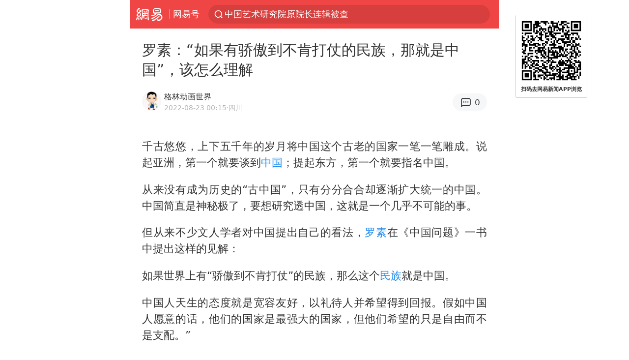

--- FILE ---
content_type: text/html; charset=utf-8
request_url: https://m.163.com/dy/article/HFDPOSCL0552573R.html?clickfrom=subscribe
body_size: 17765
content:
<!DOCTYPE html>
<html 
 lang="en" 
 data-publishtime="2022-08-23 00:15:18"
 data-id="HFDPOSCL0552573R"
 data-keys="罗素,民族,中国,中华民族"
 data-category="人文"
 data-tid="T1617855585981"
 data-rec-category="人文/哲学"
 data-st=""
 data-type=""
 data-pay-type=""
 data-extend_type=""
 data-extend_id=""
 
>
  <head>
    <meta charset="utf-8" />
    <link rel="dns-prefetch" href="//cms-bucket.ws.126.net" />
    <link rel="dns-prefetch" href="//static.ws.126.net" />
    <link rel="dns-prefetch" href="//vmonitor.ws.netease.com" />
    <link rel="dns-prefetch" href="//nex.163.com" />
    <link rel="dns-prefetch" href="//g.163.com" />
    <link rel="dns-prefetch" href="//ipservice.ws.126.net" />
    <link rel="dns-prefetch" href="//channel.m.163.com" />
    <link rel="dns-prefetch" href="//nimg.ws.126.net" />
    <link rel="dns-prefetch" href="//analytics.163.com" />
    <link rel="dns-prefetch" href="//flv2.bn.netease.com" />
    <link rel="dns-prefetch" href="//comment.api.163.com" />
    <meta name="mobile-web-app-capable" content="yes" />
    <meta name="apple-mobile-web-app-capable" content="yes" />
    <meta name="apple-mobile-web-app-status-bar-style" content="default" />
    <meta name="theme-color" content="#ef4645" />
    <meta id="viewport" name="viewport" content="width=device-width,initial-scale=1,minimum-scale=1,maximum-scale=1,user-scalable=no, viewport-fit=cover"/>
    <meta http-equiv="X-UA-Compatible" content="ie=edge" />
    <title>罗素：“如果有骄傲到不肯打仗的民族，那就是中国”，该怎么理解|中华民族|中国|民族|罗素_手机网易网</title>
    <meta name="keywords" content="罗素,民族,中国,中华民族" />
    <meta name="description" content="千古悠悠，上下五千年的岁月将中国这个古老的国家一笔一笔雕成。说起亚洲，第一个就要谈到中国；提起东方，第一个就要指名中国。从来没有成为历史的“古中国”，只有分分合合却逐渐扩大统一的中国。" />
    <meta property="og:title" content="罗素：“如果有骄傲到不肯打仗的民族，那就是中国”，该怎么理解_手机网易网" />
    <meta property="og:type" content="news" />
    <meta property="article:author" content="格林动画世界" />
    <meta property="article:published_time" content="2022-08-23T00:15:18+08:00" />
    <meta property="article:tag" content="罗素,民族,中国,中华民族" />
    <meta property="og:description" content="千古悠悠，上下五千年的岁月将中国这个古老的国家一笔一笔雕成。说起亚洲，第一个就要谈到中国；提起东方，第一个就要指名中国。从来没有成为历史的“古中国”，只有分分合合却逐渐扩大统一的中国。" />
    <meta property="og:image" content="https://nimg.ws.126.net/?url=https%3A%2F%2Fstatic.ws.126.net%2Ff2e%2Fwap%2Fcommon%2Fimages%2Fweixinfixed1200low.jpg&thumbnail=750x2147483647&quality=75&type=jpg" />
    <meta property="og:release_date" content="2022-08-23T00:15:18+08:00" />
    <meta property="bytedance:published_time" content="2022-08-23T00:15:18+08:00" />
    <meta property="bytedance:lrDate_time" content="2022-08-23T00:15:18+08:00" />
    <meta property="bytedance:updated_time" content="2022-08-23T00:15:18+08:00" />
    <meta name="googlebot" content="index,follow" />
      <meta name="robots" content="index,follow">
    <meta content="telephone=no" name="format-detection" />
      <link rel="canonical" href="https://www.163.com/dy/article/HFDPOSCL0552573R.html">
    <link rel="apple-touch-icon" sizes="57x57" href="//static.ws.126.net/163/frontend/images/logo-netease-57.png" />
    <link rel="apple-touch-icon" sizes="72x72" href="//static.ws.126.net/163/frontend/images/logo-netease-72.png" />
    <link rel="apple-touch-icon" sizes="114x114" href="//static.ws.126.net/163/frontend/images/logo-netease-114.png" />      <script>window.__INITIAL_STATE__={"hideAd":false,"docId":"HFDPOSCL0552573R","channel":"dy","topicId":"GJV1L47Mmaoyh","recommendList":[],"articlePhotoList":[],"articlePhotoSetList":[],"articleLiveList":[],"articleVideoList":[],"category":"人文","isPaid":false,"aliasDocId":"HFDPOSCL0552573R","furtherReadingId":"","furtherReadingType":"","keywords":"罗素,民族,中国,中华民族","aiAbstract":""}</script>
     <script>
      (function() {
        try {
          var needJumpTo = '';
          if (needJumpTo) {
            window.location.replace(needJumpTo);
          }
        } catch(err) {}
      })()
    </script>    <script>
      (function () {
        var domainMatches = [
          { test: /163\.com$/i, domain: "163" },
          { test: /baidu\.com$/i, domain: "baidu" },
          { test: /sm\.cn$/i, domain: "sm" },
          { test: /sogou\.com$/i, domain: "sogou" },
          { test: /so\.com$/i, domain: "360" },
          { test: /google/i, domain: "google" },
          { test: /bing/i, domain: "bing" },
          { test: /weibo/i, domain: "weibo" },
          { test: /toutiao/i, domain: "toutiao" },
        ];
        var referrer = document.referrer;
        var referDomain = "";
        var currentPageRefer = "";
        if (referrer) {
          var urlRegexp =
            /^([hH][tT]{2}[pP]:\/\/|[hH][tT]{2}[pP][sS]:\/\/)([^\/]+).*?/;
          var urlMatch = referrer.match(urlRegexp);
          referDomain = urlMatch && urlMatch[2] ? urlMatch[2] : referDomain;
        }
        if (referDomain) {
          currentPageRefer = referDomain;
          domainMatches.some(function (item) {
            if (item.test.test(referDomain)) {
              currentPageRefer = item.domain;
              return true;
            }
            return false;
          });
        }
        if (!currentPageRefer && referrer) {
          currentPageRefer = 'other'
        }
        window._REFER_VAL = currentPageRefer;
        var targetProtocol = "https:";
        if (window.location.protocol != targetProtocol) {
          var host = window.location.host;
          var pathname = window.location.pathname;
          var search = window.location.search;
          var hash = window.location.hash;
          if (host !== "3g.163.com" && host !== "m.163.com") {
            return;
          }
          if (search) {
            var searchParams = search.substr(1).split("&");
            if (searchParams.length > 0) {
              var newParams = [];
              var filterParams = ["referFrom", "isFromOtherWeb"];
              for (var i = 0, len = searchParams.length; i < len; i++) {
                var param = searchParams[i];
                if (filterParams.indexOf(param.split("=")[0]) === -1) {
                  newParams.push(param);
                }
              }
              search = "?" + newParams.join("&");
            }
            search =
              search +
              (search.length === 1 ? "" : "&") +
              "referFrom=" +
              currentPageRefer;
          } else {
            search = "?referFrom=" + currentPageRefer;
          }
          if (referrer && currentPageRefer !== "163") {
            search = search + "&isFromOtherWeb=true";
          }
          var targetHref = targetProtocol + "//" + host + pathname + search + hash;
          window.location.replace(targetHref);
        } else {
          var localParam = function (search, hash) {
            var s = search || window.location.search;
            var h = hash || window.location.hash;
            var fn = function (str, reg) {
              var data = {};
              if (str) {
                str.replace(reg, function ($0, $1, $2, $3) {
                  data[$1] = $3;
                });
                return data;
              }
              return null;
            };
            return {
              search: fn(s, new RegExp("([^?=&]+)(=([^&]*))?", "g")) || {},
              hash: fn(h, new RegExp("([^#=&]+)(=([^&]*))?", "g")) || {},
            };
          };
          var urlSearchReferFrom = localParam().search.referFrom;
          if (
            /referFrom/.test(window.location.search) &&
            currentPageRefer == "163"
          ) {
            window._REFER_VAL = urlSearchReferFrom || "";
          }
        }
      })();
    </script>    <script>
      (function() {
        try {
          var block = 'false';
          if (block === 'true') {
            var ua = window.navigator.userAgent
            var arr = ['baidu', 'sm', 'sogou', '360', 'google', 'bing', 'weibo', 'toutiao'];
            if(arr.indexOf(window._REFER_VAL) > -1 || /baidu/i.test(ua)) {
              window.location.replace('https://m.163.com/html/frontend/today-news-hotrank/index.html?from=wap-hide-outer-search&referFrom=' + window._REFER_VAL);
            }
          }
        } catch(err) {
        }
      })()
    </script>    <script>
      ;(function () {
        var ua = navigator.userAgent;
        var isAndroid = (/android/i).test(ua);
        var isIOS = (/iphone|ipad|ipod/i).test(ua);
        var isWinPhone = (/Windows Phone/i).test(ua);
        var isHarmony = (/Harmony/i).test(ua);
        var isPc = !isAndroid && !isIOS && !isWinPhone && !isHarmony;
        var isWechat = (/MicroMessenger/i).test(ua);
        var isQQ = (/qq\//i).test(ua);
        var isWeibo = (/weibo/i).test(ua);
        var isPopo = (/popo/i).test(ua);
        var isPaid = false;
        if(window.__INITIAL_STATE__) {
          isPaid = window.__INITIAL_STATE__.isPaid
        }
        var isMiniProgram = (/MicroMessenger.*miniProgram/i).test(ua)
        if (!isPc && (isWechat || isQQ || isWeibo || isPopo) && !isMiniProgram && (window.location.host === '3g.163.com' || window.location.host === 'm.163.com') && !isPaid) {
          var spss = getParaByName('spss');
          spss = spss || 'wap_refluxdl_2018';
          var docid = 'HFDPOSCL0552573R';
          location.replace('https://c.m.163.com/news/a/' + docid +'.html?from=wap_redirect&spss='+ spss +'&referFrom='+ getNewReferFrom());
        }
        function getNewReferFrom() {
          var newReferFrom = ''
          if (document.referrer && /referFrom/.test(window.location.search)) {
            var referFrom = getParaByName('referFrom')
            // 防止带referFrom参数地址有其他refer来源访问
            if (window._REFER_VAL === '163') {
              newReferFrom = referFrom
            } else {
              newReferFrom = window._REFER_VAL
            }
          }
          return newReferFrom;
        }
        function getParaByName(name) {
          var search = window.location.search;
          search = search.substr(1);
          if (typeof name === 'undefined') return search;
          var searchArr = search.split('&');
          for (var i = 0; i < searchArr.length; i++) {
            var searchStr = searchArr[i];
            searchArr[i] = searchStr.split('=');
            if (searchArr[i][0] === name) {
              return searchStr.replace(name + '=', '');
            }
          }
          return '';
        }
      })()
    </script>      <script>
        ;(function () {
          var ua = navigator.userAgent;
          var isAndroid = (/android/i).test(ua);
          var isIOS = (/iphone|ipad|ipod/i).test(ua);
          var isWinPhone = (/Windows Phone/i).test(ua);
          var isHarmony = (/Harmony/i).test(ua);
          var isPc = !isAndroid && !isIOS && !isWinPhone && !isHarmony;
          var isPaid = false;
          if(window.__INITIAL_STATE__) {
            isPaid = window.__INITIAL_STATE__.isPaid
          }
          if (isPaid && isPc) {
            var docid = 'HFDPOSCL0552573R';
            location.replace('https://www.163.com/dy/article/' + docid +'.html?spss=wap2pc');
          }
        })()
      </script>    <script>
      !function(){"use strict";!function(a,r,o){a.corona_error_cache=function(r){a.corona_error_cache.data.push(r)},a.corona_error_cache.data=[];var t=a[r];a[r]=function(r,o,n,e,c){a.corona_error_cache({e:c,event:"error"}),t&&t.apply(a,arguments)};var n=a[o];a[o]=function(r){a.corona_error_cache({e:r.reason,event:"unhandledrejection"}),n&&n.apply(a,arguments)}}(window,"onerror","onunhandledrejection")}();
    </script>    <script>
     (function(){
       function isSupport() {
           var testKey = 'test',
               storage = window.localStorage;
           try {
               storage.setItem(testKey, 'testValue');
           } catch (error) {
               console.log("localStorage.setItem不可以执行");
               return false;
           }
           try {
               if (storage.getItem(testKey) != 'testValue') {
                   return false
               } else {
                   storage.removeItem(testKey);
                   return true;
               }
           } catch (error) {
               console.log("localStorage.getItem不可以执行");
               return false;
           }
       }
       if (!isSupport()) {
         window.localStorage = {
           setItem: function(key,value){console.log('不支持localStorage',key,value);},
           getItem: function(key){console.log('不支持localStorage',key);return '';},
         }
       }
     })()
    </script>    <script>
      (function flexible(window, document) {
        var docEl = document.documentElement
        var dpr = window.devicePixelRatio || 1
    
        // adjust body font size
        function setBodyFontSize() {
          if (document.body) {
            document.body.style.fontSize = (12 * dpr) + 'px'
          }
          else {
            document.addEventListener('DOMContentLoaded', setBodyFontSize)
          }
        }
        setBodyFontSize();
    
        // set 1rem = viewWidth / 10
        function setRemUnit() {
          var rem = Math.min(docEl.clientWidth, 450) / 10
          docEl.style.fontSize = rem + 'px'
        }
    
        setRemUnit()
    
        // reset rem unit on page resize
        window.addEventListener('resize', setRemUnit)
        window.addEventListener('pageshow', function (e) {
          if (e.persisted) {
            setRemUnit()
          }
        })
    
        // detect 0.5px supports
        if (dpr >= 2) {
          var fakeBody = document.createElement('body')
          var testElement = document.createElement('div')
          testElement.style.border = '.5px solid transparent'
          fakeBody.appendChild(testElement)
          docEl.appendChild(fakeBody)
          if (testElement.offsetHeight === 1) {
            docEl.classList.add('hairlines')
          }
          docEl.removeChild(fakeBody)
        }
      }(window, document))
    </script>    <meta name="google-site-verification" content="PXunD38D6Oui1T44OkAPSLyQtFUloFi5plez040mUOc" />
    <script type="text/javascript">
      function setBodyPlatform () {
        try {
          if(/NewsArticle|TTWebView/i.test(navigator.userAgent)) {
            document.body.classList.add('toutiao');
          }
          else if(/baidu/i.test(navigator.userAgent)) {
            document.body.classList.add('baidu');
          }
          else if(/NewsApp/i.test(navigator.userAgent)) {
            document.body.classList.add('newsapp');
          }
          else if(/MicroMessenger.*miniProgram/i.test(navigator.userAgent)) {
            document.body.classList.add('miniprogram');
          }
          else if(!/iphone|ipad|ipod|Android|Windows Phone/i.test(navigator.userAgent)) {
            document.body.classList.add('pc');
          }
          if(/iphone|ipad|ipod/i.test(navigator.userAgent)) {
            document.body.classList.add('ios');
          }
        } catch (error) {
          console.warn(error);
        }
      }
      if (document.body) {
        setBodyPlatform()
      }
      else {
        document.addEventListener('DOMContentLoaded', setBodyPlatform)
      }
    </script>    <script>
    !function(e,n,t,s,c){var r=void 0!==t&&t.resolve,a=e[s];(a=e[s]=function(){this.modules={}}).callbacks=[],a.ready=r?function(){return a.instance?t.resolve(a.instance.vars()):new t(function(e){return a.callbacks.push(e)})}:function(e){return a.instance?e(a.instance.vars()):a.callbacks.push(e)};var i=n.createElement(c),u=n.getElementsByTagName(c)[0];i.async=!0,i.src="https://s6.music.126.net/puzzle/puzzle@000C0B" + "" + ".js",u.parentNode.insertBefore(i,u)}(window,document,window.Promise,"puzzle","script");
    </script>      <script>
        ;(function(){
        var el = document.createElement("script");
        el.src = "https://lf1-cdn-tos.bytegoofy.com/goofy/ttzz/push.js?791861feb92e3961a47d9cef96053b0e666dba9b870cab6c286b98cb684b76c44a4d40de0dd5fa9b5c2c10f69a3b501dc430e831103b45ce33654fb9f95b006c";
        el.id = "ttzz";
        var s = document.getElementsByTagName("script")[0];
        s.parentNode.insertBefore(el, s);
        })(window)
      </script>      <script>
        (function () {
          setTimeout(function () {
            var bp = document.createElement("script");
            var curProtocol = window.location.protocol.split(":")[0];
            if (curProtocol === "https" && window.location.href.indexOf("wc18") < 0) {
              bp.defer = true;
              bp.src = "https://zz.bdstatic.com/linksubmit/push.js";
              var s = document.getElementsByTagName("script")[0];
              s.parentNode.insertBefore(bp, s);
            }
          }, 2500);
        })();
      </script>    <script>
    var _hmt = _hmt || [];
    (function() {
      var hm = document.createElement("script");
      hm.src = "//hm.baidu.com/hm.js?b2d0b085a122275dd543c6d39d92bc62";
      hm.async = true;
      var s = document.getElementsByTagName("script")[0]; 
      s.parentNode.insertBefore(hm, s);
    })();
    </script>    <script>
    (function() {
      function __load_ant(flag) {
        var s = document.createElement("script");
        s.src = flag ? "//wp.m.163.com/163/frontend/antnest/NTM-5AE0KFYY-2.js" : "//static.ws.126.net/163/frontend/antnest/NTM-5AE0KFYY-2.js";
        s.async = true;
        s.onload = s.onerror = function(){
          if(!window.ntm && !flag) {
            __load_ant(true)
          }
        };
        var p = document.getElementsByTagName("script")[0]; 
        p.parentNode.insertBefore(s, p);
      }
      __load_ant(false)
    })();
    </script>    <script>try{var codeADConfig={article:{topBanner:[],content:[],aboveTieList:[],relateNewsList:[],hotNewsList:[]},video:{pause:[{adid:"codeAD-220",style:"codeAD",htmlResource:'<script>window.reviveAsync = null;<\/script><ins style="display: block;" data-revive-zoneid="220" data-revive-id="bc0ee6b32b55ca7bfb61c2a9dd1cf0c5"></ins> <script async src="//static.outin.cn/js/gtr/gtr.min.js"><\/script>'}],aboveRecommendList:[],recommendList:[{adid:"codeAD-rs1mp492we",style:"codeAD",htmlResource:'<div class="_rs1mp492we"></div> <script type="text/javascript"> (window.slotbydup = window.slotbydup || []).push({ id: "u6543399", container: "_rs1mp492we", async: true }); <\/script> <!-- 多条广告如下脚本只需引入一次 --> <scrip type="text/javascript" src="//cpro.baidustatic.com/cpro/ui/cm.js" async="async" defer="defer" > <\/script>'}]},common:{topBanner:[]}}}catch(e){console.error(e)}</script>
    <script>try{var badiu_ssp_6431680={adid:"codeAD-0324k8h8dgur",position:1,htmlResource:'<script>window.reviveAsync = null;<\/script><ins style="display: block;" data-revive-zoneid="272" data-revive-id="bc0ee6b32b55ca7bfb61c2a9dd1cf0c5"></ins> <script async src="//static.outin.cn/js/gtr/gtr.min.js"><\/script>',style:"codeAD"},toutiao_ssp_6407376={adid:"codeAD-yc0njvenpp",position:1,htmlResource:'<script>window.reviveAsync = null;<\/script><ins style="display: block;" data-revive-zoneid="273" data-revive-id="bc0ee6b32b55ca7bfb61c2a9dd1cf0c5"></ins> <script async src="//static.outin.cn/js/gtr/gtr.min.js"><\/script>',style:"codeAD"},badiu_ssp_295={adid:"codeAD-295",position:1,htmlResource:'<script>window.reviveAsync = null;<\/script><ins style="display: block;"  data-revive-zoneid="295" data-revive-id="bc0ee6b32b55ca7bfb61c2a9dd1cf0c5"></ins><script src="//static.outin.cn/js/gtr/gtr.min.js" async><\/script>',style:"codeAD"},toutiao_ssp_294={adid:"codeAD-294",position:1,htmlResource:'<script> window.reviveAsync = null; <\/script><ins style="display: block;"  data-revive-zoneid="294" data-revive-id="bc0ee6b32b55ca7bfb61c2a9dd1cf0c5"></ins><script src="//static.outin.cn/js/gtr/gtr.min.js" async><\/script>',style:"codeAD"},wechat_codeAD_238={adid:"codeAD-238",position:1,htmlResource:'<script>window.reviveAsync = null;<\/script><ins style="display: block;" data-revive-zoneid="238" data-revive-id="bc0ee6b32b55ca7bfb61c2a9dd1cf0c5"></ins> <script async src="//static.outin.cn/js/gtr/gtr.min.js"><\/script>',style:"codeAD"},uc_codeAD_250={adid:"codeAD-250",position:1,htmlResource:'<script src="//mmjs.adutp.com/source/l/common/gfdv/production/f_v/static/ci.js"><\/script>',style:"codeAD"},other_codeAD_244={adid:"codeAD-244",position:1,htmlResource:'<script>window.reviveAsync = null;<\/script><ins style="display: block;" data-revive-zoneid="244" data-revive-id="bc0ee6b32b55ca7bfb61c2a9dd1cf0c5"></ins> <script async src="//static.outin.cn/js/gtr/gtr.min.js"><\/script>',style:"codeAD"},codeADCtConfig={TBS:{article:{aboveTieList:[{adid:"codeAD-tbs",position:1,htmlResource:'<script adkey="c73ce33e2b3724f1adcec9f8179f2646" src="https://tbsad.imtt.qq.com/tbs/jssdk/js/formal/TBSJSSDK.js?rand=0.4321843743"><\/script>',style:"codeAD"}]}},baidu:{video:{pause:[{adid:"codeAD-257",style:"codeAD",htmlResource:'<ins style="display:block;" data-revive-zoneid="257" data-revive-id="bc0ee6b32b55ca7bfb61c2a9dd1cf0c5"></ins> <script> window.reviveAsync = null; <\/script> <script src="//static.outin.cn/js/gtr/gtr.min.js" async><\/script>'}],recommendList:[{adid:"codeAD-304",position:4,htmlResource:'<ins style="display: block;" data-revive-zoneid="304" data-revive-id="bc0ee6b32b55ca7bfb61c2a9dd1cf0c5"></ins><script>window.reviveAsync = null;<\/script><script src="//static.outin.cn/js/gtr/gtr.min.js" async=""><\/script>',style:"codeAD"}],aboveRecommendList:[{adid:"codeAD-0716-266",style:"codeAD",htmlResource:'<ins style="display: block;" data-revive-zoneid="266" data-revive-id="bc0ee6b32b55ca7bfb61c2a9dd1cf0c5"></ins> <script> window.reviveAsync = null; <\/script> <script async src="//static.outin.cn/js/gtr/gtr.min.js"><\/script>'}]},article:{topBanner:[{adid:"codeAD-260",style:"codeAD",htmlResource:'<ins style="display:block;" data-revive-zoneid="260" data-revive-id="bc0ee6b32b55ca7bfb61c2a9dd1cf0c5"></ins> <script> window.reviveAsync = null; <\/script> <script src="//static.outin.cn/js/gtr/gtr.min.js" async><\/script>'}],content:[{adid:"codeAD-0716-263",style:"codeAD",htmlResource:'<!-- 网易-手机网平台-文中广告(百度渠道) --> <ins style="display: block;" data-revive-zoneid="263" data-revive-id="bc0ee6b32b55ca7bfb61c2a9dd1cf0c5"></ins> <script> window.reviveAsync = null; <\/script> <script async src="//static.outin.cn/js/gtr/gtr.min.js"><\/script>'}],hotNewsList:[{adid:"codeAD-222",position:4,htmlResource:'<script>window.reviveAsync = null;<\/script><ins style="display: block;" data-revive-zoneid="222" data-revive-id="bc0ee6b32b55ca7bfb61c2a9dd1cf0c5"></ins> <script async src="//static.outin.cn/js/gtr/gtr.min.js"><\/script>',style:"codeAD"},{adid:"codeAD-223",position:9,htmlResource:'<script>window.reviveAsync = null;<\/script><ins style="display: block;" data-revive-zoneid="223" data-revive-id="bc0ee6b32b55ca7bfb61c2a9dd1cf0c5"></ins> <script async src="//static.outin.cn/js/gtr/gtr.min.js"><\/script>',style:"codeAD"},{adid:"codeAD-224",position:13,htmlResource:'<script>window.reviveAsync = null;<\/script><ins style="display: block;" data-revive-zoneid="224" data-revive-id="bc0ee6b32b55ca7bfb61c2a9dd1cf0c5"></ins> <script async src="//static.outin.cn/js/gtr/gtr.min.js"><\/script>',style:"codeAD"},{adid:"codeAD-225",position:17,htmlResource:'<script>window.reviveAsync = null;<\/script><ins style="display: block;" data-revive-zoneid="225" data-revive-id="bc0ee6b32b55ca7bfb61c2a9dd1cf0c5"></ins> <script async src="//static.outin.cn/js/gtr/gtr.min.js"><\/script>',style:"codeAD"}],relateNewsList:[{adid:"codeAD-221",position:4,htmlResource:'<script>window.reviveAsync = null;<\/script><ins style="display: block;" data-revive-zoneid="221" data-revive-id="bc0ee6b32b55ca7bfb61c2a9dd1cf0c5"></ins> <script async src="//static.outin.cn/js/gtr/gtr.min.js"><\/script>',style:"codeAD"}],aboveTieList:[badiu_ssp_6431680]},cambrian_article:{},home:{float:[{adid:"codeAD-302",style:"codeAD",htmlResource:'<ins style="display: block;" data-revive-zoneid="302" data-revive-id="bc0ee6b32b55ca7bfb61c2a9dd1cf0c5"></ins><script>window.reviveAsync = null;<\/script><script src="//static.outin.cn/js/gtr/gtr.min.js" async=""><\/script>'}]}},toutiao:{article:{topBanner:[{adid:"codeAD-261",style:"codeAD",htmlResource:'<ins style="display:block;" data-revive-zoneid="261" data-revive-id="bc0ee6b32b55ca7bfb61c2a9dd1cf0c5"></ins> <script> window.reviveAsync = null; <\/script> <script src="//static.outin.cn/js/gtr/gtr.min.js" async><\/script>'}],content:[{adid:"codeAD-0716-264",style:"codeAD",htmlResource:'<!-- 网易-手机网平台-文中广告(头条渠道) --> <ins style="display: block;" data-revive-zoneid="264" data-revive-id="bc0ee6b32b55ca7bfb61c2a9dd1cf0c5"></ins> <script> window.reviveAsync = null; <\/script> <script async src="//static.outin.cn/js/gtr/gtr.min.js"><\/script>'}],contentBom:[],aboveTieList:[toutiao_ssp_6407376]},cambrian_article:{},video:{recommendList:[],aboveRecommendList:[{adid:"codeAD-0716-267",style:"codeAD",htmlResource:'<!-- 网易-手机网平台-视频页下方通栏广告(头条渠道) --> <ins style="display: block;" data-revive-zoneid="267" data-revive-id="bc0ee6b32b55ca7bfb61c2a9dd1cf0c5"></ins> <script> window.reviveAsync = null; <\/script> <script async src="//static.outin.cn/js/gtr/gtr.min.js"><\/script>'}]}},wechat:{article:{aboveTieList:[wechat_codeAD_238]},video:{recommendList:[]}},uc:{article:{aboveTieList:[uc_codeAD_250]},video:{recommendList:[]}},other:{article:{aboveTieList:[other_codeAD_244],topBanner:[{adid:"codeAD-299",style:"codeAD",htmlResource:'<!-- 网易-手机网平台-顶部通栏(自访)~ --><ins style="display: block;" data-revive-zoneid="299" data-revive-id="bc0ee6b32b55ca7bfb61c2a9dd1cf0c5"></ins><script>window.reviveAsync = null;<\/script><script src="//static.outin.cn/js/gtr/gtr.min.js" async=""><\/script>'}],content:[{adid:"codeAD-0716-262",style:"codeAD",htmlResource:'<!-- 网易-手机网平台-文中广告(其他渠道) --> <ins style="display: block;" data-revive-zoneid="262" data-revive-id="bc0ee6b32b55ca7bfb61c2a9dd1cf0c5"></ins> <script> window.reviveAsync = null; <\/script> <script async src="//static.outin.cn/js/gtr/gtr.min.js"><\/script>'}]},video:{recommendList:[],aboveRecommendList:[{adid:"codeAD-0716-265",style:"codeAD",htmlResource:'<!-- 网易-手机网平台-视频页下方通栏广告(其他渠道) --> <ins style="display: block;" data-revive-zoneid="265" data-revive-id="bc0ee6b32b55ca7bfb61c2a9dd1cf0c5"></ins> <script> window.reviveAsync = null; <\/script> <script async src="//static.outin.cn/js/gtr/gtr.min.js"><\/script>'}]}}}}catch(c){}</script>
    <link rel="preload" href="https://static.ws.126.net/163/wap/f2e/hbs/static/article/css/main.42dc95ca.css" as="style">
    <link rel="preload" href="https://static.ws.126.net/163/wap/f2e/hbs/static/article/js/main.53f2927d.js" as="script">
    <link rel="stylesheet" type="text/css" href="https://static.ws.126.net/163/wap/f2e/hbs/static/article/css/main.42dc95ca.css">
    <!-- BjopMonitoring -->  </head>
  <body class="article ">
    <a href="https://m.163.com/hot/newsList" style="display: none;"></a>
    <img style="display: none;" src="https://nimg.ws.126.net/?url=https%3A%2F%2Fstatic.ws.126.net%2Ff2e%2Fwap%2Fcommon%2Fimages%2Fweixinfixed1200low.jpg&thumbnail=750x2147483647&quality=75&type=jpg" />
    <header class="header">
  <nav class="topNav js-topNav">
      <a class="s-back" href="/">网易</a>
    <span class="s-line"></span>
    <a class="s-channel js-topNav-channel" href="/touch/dy">网易号</a>
    <div class="s-search js-topNav-search">
      <div class="hot-words js-hot-words">
          <a class="hot-word js-hot-word" href="https://m.163.com/search">
            <span class="s-text"></span>
          </a>
      </div>    </div>
    <a class="s-comment js-topNav-comment" href="/touch/comment.html?docid=HFDPOSCL0552573R">
      <span class="s-count js-topNav-commentCount">0</span>
    </a>
    <div class="js-topNav-user topNav-user"></div>
  </nav>
</header>
<div class="area-topBanner js-area-topBanner"></div>
<div class="js-banner"></div>
<main class="main js-main">
  <article class="article js-article">
    <header>
      <h1 class="article-title">罗素：“如果有骄傲到不肯打仗的民族，那就是中国”，该怎么理解</h1>
      <section class="article-info">
            <a class="author-homePage" href="/news/sub/T1617855585981.html">
              <img 
                class="s-avatar image-lazy" 
                src="https://static.ws.126.net/163/frontend/images/2022/empty.png" 
                data-src="http://dingyue.ws.126.net/2021/0408/16b8e781j00qr897j0008c0006o006om.jpg" 
                alt="格林动画世界"
                data-thumbnail="65x"
              />
            </a>
        <div class="s-author">
            <address>
                <a class="author-homePage" href="/news/sub/T1617855585981.html">格林动画世界</a>
            </address>
          <div class="s-time">
            <time datetime="2022-08-23 00:15">2022-08-23 00:15</time>
              <span>·四川</span>
          </div>
        </div>
        <aside class="s-comment js-article-comment">
          <a href="/touch/comment.html?docid=HFDPOSCL0552573R">
            <span class="js-article-commentCount">0</span>
          </a>
        </aside>
      </section>
    </header>
    <section class="article-body js-article-body">
      <p id="14D29D1K">千古悠悠，上下五千年的岁月将中国这个古老的国家一笔一笔雕成。说起亚洲，第一个就要谈到<a class="keyword-search" href="https://news.163.com/news/search?keyword&#x3D;%E4%B8%AD%E5%9B%BD">中国</a>；提起东方，第一个就要指名中国。</p><p id="14D29D1L">从来没有成为历史的“古中国”，只有分分合合却逐渐扩大统一的中国。中国简直是神秘极了，要想研究透中国，这就是一个几乎不可能的事。</p><p id="14D29D1M">但从来不少文人学者对中国提出自己的看法，<a class="keyword-search" href="https://news.163.com/news/search?keyword&#x3D;%E7%BD%97%E7%B4%A0">罗素</a>在《中国问题》一书中提出这样的见解：</p><p id="14D29D1N">如果世界上有“骄傲到不肯打仗”的民族，那么这个<a class="keyword-search" href="https://news.163.com/news/search?keyword&#x3D;%E6%B0%91%E6%97%8F">民族</a>就是中国。</p><p id="14D29D1O">中国人天生的态度就是宽容友好，以礼待人并希望得到回报。假如中国人愿意的话，他们的国家是最强大的国家，但他们希望的只是自由而不是支配。”</p><p id="14D29D1P">书中说，中国是一个“骄傲到不肯打仗”民族，我觉得说的对，说的又不那么对。</p><p id="14D29D1R">对在何处？</p><p id="14D29D1S">其一，中国是一个骄傲的民族。</p><p id="14D29D1T">这点说的没错，中国人是骄傲的，怎么说呢，用《中华世纪坛序》里的一句话来解释，“大风泱泱，大潮滂滂，洪水图腾蛟龙，烈火涅槃凤凰，文明圣火千古未来者，唯我无双，与天地同寿，共日月争光。”从中可以看出，中国人最引以为豪的便是悠久的历史。</p><p id="14D29D1U">文明圣火，千古未绝啊！放眼世界，能做到未来还蒸蒸日上的，只有中国。曾几何时，古巴比伦、古埃及、古印度都成为了被岁月吹散的风沙，只有中国依然屹立在东方不败。</p><p id="14D29D1V">中华民族是一条延绵不断的血脉。此外，虽然清朝最后实施闭关锁国，让国家逐渐衰弱，但是，康乾盛世不可置否。大清王朝曾经自称“天朝上国”，我们能看出这是一个多么骄傲的民族，竟然有与天同名的自信。</p><p id="14D29D20">但是就说清朝这一个朝代，其实在遇到西方列强的热兵器打进来之前，军事上准噶尔的蒙古和沙俄都不是对手，不仅土地广阔，经济也十分繁荣。所以自称天朝是有这个底气的。</p><p id="14D29D22">中国人还骄傲在科技文化的领跑</p><p id="14D29D23">从黄帝、炎帝到<a class="keyword-search" href="https://news.163.com/news/search?keyword&#x3D;%E4%B8%AD%E5%8D%8E%E6%B0%91%E6%97%8F">中华民族</a>这条五千年历史的长河里，无数的文人雅士，有着无数的发明创造。古有指南针、火药、造纸术、活字印刷术四大发明，今有新四大发明，高铁、扫码支付、共享单车和网络；古有举世闻名的万里长城，今有宏伟壮观的三峡水坝，这难道不值得我们骄傲吗？</p><p id="14D29D24">唐诗宋词，异彩纷呈；科学技术，灿烂辉煌，这都是中国这个民族骄傲的资本。列不清，数不清，五千年的历史可以成就多少传奇，在中国的这片土地上，实在是数不过来的。</p><p id="14D29D25">其二，不肯打仗，同样没错。</p><p id="14D29D26">为什么说不肯打仗是没错的，回望历史，你就说那韩赵魏楚燕齐，六国争霸，不是打仗？你说那秦始皇统一六国，用的难道是苦口婆心的劝降，不是打仗？你说汉武帝时期，汉朝版图的逆袭，不是打仗？你说元朝的版图是我国自古以来最大的，怎么得来的，马背上的蒙古族当政，不是打仗？</p><p id="14D29D28">《三国演义》第一回就说到：</p><p id="14D29D29">“话说天下大势，分久必合，合久必分。”</p><p id="14D29D2A">中国历史上有五次大割据战乱时期，期间地方割据也不在少数，还有五次大统一时期，分与合，少不了的是刀枪剑戟，就是战争打下来的天地，中国是一个从来不缺打仗经验的民族，既然如此，那么不肯打仗，此话何讲呢？</p><p id="14D29D2B">中国的打仗，用更合适的话来说，就是朝代更迭。这是西方世界很不能理解的“皇帝轮流做”，中国从夏朝立国开始，经历春秋战国时期，秦始皇统一中国，两汉六百年历史，三国分家，两晋归一，五代十国，直至隋唐，宋元明清。</p><p id="14D29D2C">这都是一个又一个朝代的整顿、繁荣、衰败，最后死亡。就像花开花落，这季花落，下季花开，这是一个顺其自然、合乎情理的自然过程。这不能说是主观意义上的侵略，不像西方国家是对外侵略扩张，要的不是你的土地，你的人民。夺的是你的原料、你的利益。</p><p id="14D29D2E">中国的版图扩张是统一的逐渐成熟的过程</p><p id="14D29D2F">说来奇怪，欧洲打仗，国家是越打越多，版图是越打越小；中国打仗，国家是越打越少，版图却越打越大。其实这并不难理解，这和东西方思想文化的差异躲不开。</p><p id="14D29D2G">中国打那么多仗，求的不是你征服我，我征服你，求的就是一个字“一”，何为“一”，就是“天下合一”。</p><p id="14D29D2H">中国自古到今，求的就是统一，统一之后，求的就是安定，要繁荣，要昌盛。</p><p id="14D29D2I">从古代的和亲政策、清朝对蒙藏地区的政治互动等，都不难看出帝王是充分运用了和平互动的模式，在既可以谈又可以打的情况下，在社会安定安稳的情况下，都尽量选择了和平手段，避免武力的冲突。</p><p id="14D29D2J">比起打仗，中国从古至今更重视的是维护和平，安顿版图。所以把历史展开，从整个长度来看，中国是不愿意打仗的。</p><p id="14D29D2L">那么又不对在哪里？</p><p id="14D29D2M">其一，“骄傲到不肯打仗”有点偏差。</p><p id="14D29D2N">前话说到，中国人骄傲对的，不肯打仗也没有错，那为何两句连在一起，就不那么对了呢？从语文的角度来说，就是这句话里有了因果关系。</p><p id="14D29D2O">“骄傲到不肯打仗”</p><p id="14D29D2P">就是因为骄傲，所以不肯打仗。这样理解就有失偏颇。我们先从反方向来验证，那是不是可以说战争不断的欧洲大陆，是自卑到一直打仗？这样说，是不是就看起来奇怪极了。那么为什么欧洲大陆乐于征服？这其中的原因太大、太多，三言两语根本说不明白。</p><p id="14D29D2R">在这里，就揪出一个点来讨论，</p><p id="14D29D2S">那就是文化差异。</p><p id="14D29D2T">欧洲人的扩张意识远比中国来的强烈。中国的扩张意识在大一统之后就基本消失，之后更多的是文化输出，用文化归降他国，让他国主动来朝奉。</p><p id="14D29D2U">而欧洲大陆时刻处在竞争状态，并且因为当时教会的强权，他不希望有强国的出现，他想要的是各国制衡，所以没有一个国家可以强大到完全征服另一个，所以这种被吞并的威胁一直存在，所以体现在文化上，就是外向的、侵略的。还可以举一对东西差异的例子。</p><p id="14D29D2V">明代郑和下西洋，是十五世纪末欧洲地理大发现的航行以前世界上历史规模最大的一系列海上探险。七次航行中，郑和拜访了30多个国家和地区，已知最远到达东非、红海。</p><p id="14D29D31">明太祖采取“不征占”周边国家的政策，表面上看这就是一次寻常的大规模外交活动，是为了“通好他国，怀柔远人”，实际上还有层“耀兵异域”想要令蛮夷国家畏威怀德、输诚纳贡去的。</p><p id="14D29D32">目的重在宣扬德化。</p><p id="14D29D33">当时国家强盛，为什么不对沿途国家进行侵略，将他们的原料占为己有，非得兜个圈子，秀秀羽毛，从而让你自己心服来上贡。</p><p id="14D29D34">说到底这是中国骨子里的文化就是保守的、内敛的、忍让的。反例就是哥伦布航行，哥伦布认为自己主要成就在于传播了基督的荣光，同样是去传化，但是哥伦布对于美洲原住民野蛮和残酷的掠杀，在西方世界竟被当作一种无畏探索未知世界的精神象征。这是让中国人很费解的。可见东西方的文化差异就是有这么大。</p><p id="14D29D36">其二，让中国不愿打仗的是“和平文化”。</p><p id="14D29D37">之前为什么只是说“骄傲到不肯打仗”只是有点偏差，因为在某种程度上，中国自称“天朝上国”，认为天圆地方，自己就是那世界的中心，所以其他国家都是蛮夷，中国是不屑于和这些小国开战的。</p><p id="14D29D38">但是这背后其实也离不开中国的“和平文化”，中国人不好战，虽然战时不怕，但是我们不愿意开战，战争意味着生灵涂炭，中国从古至今求的就是一个安定。</p><p id="14D29D3A">小结：</p><p id="14D29D3B">从墨子就有提出“兼爱”“非攻”“尚贤”“尚同”，对于差异，中国人更愿意包容，求同存异，而不是异者必亡。就是21世纪的现在，也是如此。中国从来不去主动发动战争，对他国都是真心的发自人道主义的关怀，不干预他国内政，合作归合作，但始终是各扫门前雪。</p><p id="14D29D3C">反观美国，他的文化就致使他乐于做“世界警察”，在各处掀起战争，对中国各种阻挠，因为中国和美国从国家性质来说，我们就是两个截然不同的走向，我们认为这是正常的差异，他们却视我们为异类。</p><p id="14D29D3D">中华民族是骄傲的，是和平的。如果说最合适的解释，关于为什么中国不愿意打仗，并不是没有能力没有胆量，而是中国人知道十六个字</p><p id="14D29D3E">“各美其美，美人之美，美美与共，天下大同”。</p>
    </section>
    <div class="unfold-wrap js-unfold-wrap"></div>
    <div class="js-pay-wrap"></div>
    <div class="js-pay-recommend-wrap"></div>
    <footer class="article-footer">
        <div class="s-statement">特别声明：本文为网易自媒体平台“网易号”作者上传并发布，仅代表该作者观点。网易仅提供信息发布平台。</div>
          <div class="s-statement">Notice: The content above (including the pictures and videos if any) is uploaded and posted by a user of NetEase Hao, which is a social media platform and only provides information storage services.</div>
    </footer>
  </article>
  <div class="js-recommend-vip"></div>
  <div class="js-area-contentBottom"></div>
  <section 
    class="main-openApp js-open-app" 
    data-param="HFDPOSCL0552573R"
    data-mod="articleWakeupButton"
    data-act="article_body_bottom_wakeup"
  >
    打开网易新闻体验更佳
  </section>
  <div class="area-aboveTieList js-area-aboveTieList"></div>
  <section class="hot-search">
    <h3>热搜</h3>
    <ul>
        <li>
          <a href="https://m.163.com/cm/news/search?spsc&#x3D;sps&amp;spss&#x3D;sps_sem&amp;redirect&#x3D;1&amp;keyword&#x3D;%E4%B8%AD%E6%96%B9%EF%BC%9A%E4%B8%AD%E4%BF%84%E5%9C%A8%E6%B6%89%E6%97%A5%E9%97%AE%E9%A2%98%E4%B8%8A%E7%AB%8B%E5%9C%BA%E9%AB%98%E5%BA%A6%E4%B8%80%E8%87%B4">中方：中俄在涉日问题上立场高度一致</a>
        </li>
        <li>
          <a href="https://m.163.com/cm/news/search?spsc&#x3D;sps&amp;spss&#x3D;sps_sem&amp;redirect&#x3D;1&amp;keyword&#x3D;%E8%80%81%E4%BA%BA%E7%94%A8%E7%AD%B7%E5%AD%90%E6%B2%BE%E9%85%92%E7%BB%99%E5%AE%9D%E5%AE%9D%E5%B0%9D%E8%87%B4%E8%82%9D%E6%8D%9F%E4%BC%A4">老人用筷子沾酒给宝宝尝致肝损伤</a>
        </li>
        <li>
          <a href="https://m.163.com/cm/news/search?spsc&#x3D;sps&amp;spss&#x3D;sps_sem&amp;redirect&#x3D;1&amp;keyword&#x3D;%E4%B8%AD%E5%9B%BD%E8%89%BA%E6%9C%AF%E7%A0%94%E7%A9%B6%E9%99%A2%E5%8E%9F%E9%99%A2%E9%95%BF%E8%BF%9E%E8%BE%91%E8%A2%AB%E6%9F%A5">中国艺术研究院原院长连辑被查</a>
        </li>
        <li>
          <a href="https://m.163.com/cm/news/search?spsc&#x3D;sps&amp;spss&#x3D;sps_sem&amp;redirect&#x3D;1&amp;keyword&#x3D;2%E6%9C%884%E6%97%A5%E7%AB%8B%E6%98%A5">2月4日立春</a>
        </li>
        <li>
          <a href="https://m.163.com/cm/news/search?spsc&#x3D;sps&amp;spss&#x3D;sps_sem&amp;redirect&#x3D;1&amp;keyword&#x3D;%E5%A9%9A%E7%A4%BC%E4%B8%8A%E5%A5%B3%E6%96%B9%E7%88%B6%E6%AF%8D%E5%BD%93%E5%9C%BA%E9%80%80%E8%BF%98%E5%A5%B3%E5%A9%BF%E7%BB%99%E7%9A%84%E5%BD%A9%E7%A4%BC">婚礼上女方父母当场退还女婿给的彩礼</a>
        </li>
        <li>
          <a href="https://m.163.com/cm/news/search?spsc&#x3D;sps&amp;spss&#x3D;sps_sem&amp;redirect&#x3D;1&amp;keyword&#x3D;%E2%80%9C%E7%BD%91%E8%B4%AD%E5%A8%83%E5%A8%83%E8%8F%9C%E4%B8%AD%E6%AF%92%E2%80%9D%E7%B3%BB%E5%A4%AB%E5%A6%BB%E5%90%88%E8%B0%8B%E9%AA%97%E8%B5%94">“网购娃娃菜中毒”系夫妻合谋骗赔</a>
        </li>
    </ul>
  </section>
  <div class="js-area-zxb"></div>
  
  <section class="comment">
    <h3>热门跟贴</h3>
    <article class="comment-list js-comment-list"></article>
    <div class="comment-link">
      <div
        class="js-open-app comment-open-app"
        data-param="/tie/HFDPOSCL0552573R"
        data-mod="articleComments"
        data-act="article_posting_wakeup"
      >
        打开APP发贴 <i class="icon-arrow"></i>
      </div>
      <div>
        <a class="js-comment-more" href="/touch/comment.html?docid=HFDPOSCL0552573R">
          <span class="js-comment-count">0</span>条跟贴 <i class="icon-arrow"></i>
        </a>
      </div>
    </div>
  </section>
  <div class="area-blowContent js-area-blowContent"></div>
  <div class="js-tt-tagWords"></div>
    <section class="recommend js-recommend">
      <h3>相关推荐</h3>
      <ul class="js-recommend-wrap">
          <li 
            class="recommend-item js-recommend-item"
            data-act="article_recommend"
            data-itemid="VEJR69H4E"
            data-position="1"
            data-category="video"
          >
              <a class="card-recommend-oneImg" href="/v/video/VEJR69H4E.html">
                <article>
                  <section class="s-left">
                    <h4>中美对账，网友提问：中国那么多民族为什么却如此团结</h4>
                    <div class="s-info">
                        <span class="s-source">毛茸茸萌宠</span>
                      <span class="s-holder"></span>
                    </div>
                  </section>
                    <section class="s-right">
                      <img
                        class="image-lazy image-error"
                        src="https://static.ws.126.net/163/frontend/images/2022/empty.png"
                        data-src="http://videoimg.ws.126.net/cover/20260202/BQFjYdWMg_cover.jpg"
                        data-thumbnail="218"
                        alt="中美对账，网友提问：中国那么多民族为什么却如此团结"
                      />
                        <i class="icon-play"></i>
                    </section>
                </article>
              </a></li>          <li 
            class="recommend-item js-recommend-item"
            data-act="article_recommend"
            data-itemid="VZJR6KMLI"
            data-position="2"
            data-category="video"
          >
              <a class="card-recommend-oneImg" href="/v/video/VZJR6KMLI.html">
                <article>
                  <section class="s-left">
                    <h4>美国汗流浃背：种种迹象表明，中国正加速制造054B，专揍美日潜艇</h4>
                    <div class="s-info">
                        <span class="s-source">一饮山河</span>
                      <span class="s-holder"></span>
                    </div>
                  </section>
                    <section class="s-right">
                      <img
                        class="image-lazy image-error"
                        src="https://static.ws.126.net/163/frontend/images/2022/empty.png"
                        data-src="http://videoimg.ws.126.net/cover/20260202/vSKo87UiM_cover.jpg"
                        data-thumbnail="218"
                        alt="美国汗流浃背：种种迹象表明，中国正加速制造054B，专揍美日潜艇"
                      />
                        <i class="icon-play"></i>
                    </section>
                </article>
              </a></li>          <li 
            class="recommend-item js-recommend-item"
            data-act="article_recommend"
            data-itemid="VSJMIGBLG"
            data-position="3"
            data-category="video"
          >
              <a class="card-recommend-oneImg" href="/v/video/VSJMIGBLG.html">
                <article>
                  <section class="s-left">
                    <h4>爱国就是封号，封号就是爱国</h4>
                    <div class="s-info">
                        <span class="s-source">沈述慢撩</span>
                        <span class="s-replyCount">6415跟贴</span>
                      <span class="s-holder"></span>
                    </div>
                  </section>
                    <section class="s-right">
                      <img
                        class="image-lazy image-error"
                        src="https://static.ws.126.net/163/frontend/images/2022/empty.png"
                        data-src="http://videoimg.ws.126.net/cover/20260131/pWri98Hem_cover.jpg"
                        data-thumbnail="218"
                        alt="爱国就是封号，封号就是爱国"
                      />
                        <i class="icon-play"></i>
                    </section>
                </article>
              </a></li>          <li 
            class="recommend-item js-recommend-item"
            data-act="article_recommend"
            data-itemid="VZJQ74IGV"
            data-position="4"
            data-category="video"
          >
              <a class="card-recommend-oneImg" href="/v/video/VZJQ74IGV.html">
                <article>
                  <section class="s-left">
                    <h4>中国今天终于出手</h4>
                    <div class="s-info">
                        <span class="s-source">领略非凡</span>
                      <span class="s-holder"></span>
                    </div>
                  </section>
                    <section class="s-right">
                      <img
                        class="image-lazy image-error"
                        src="https://static.ws.126.net/163/frontend/images/2022/empty.png"
                        data-src="http://videoimg.ws.126.net/cover/20260202/gixoGdOsN_cover.jpg"
                        data-thumbnail="218"
                        alt="中国今天终于出手"
                      />
                        <i class="icon-play"></i>
                    </section>
                </article>
              </a></li>          <li 
            class="recommend-item js-recommend-item"
            data-act="article_recommend"
            data-itemid="AUD3084568222"
            data-position="5"
            data-category="boke"
          >
              <a class="card-recommend-oneImg" href="https://y.music.163.com/m/program?id&#x3D;3084568222&amp;source&#x3D;neNews">
                <article>
                  <section class="s-left">
                    <h4>Sp.中元特刊 志异杂谈×诡话笑谈：阴司内也有人情世故，真假如意伤天害理峡口虎险活人献祭</h4>
                    <div class="s-info">
                        <span class="s-source">IN核公园</span>
                      <span class="s-holder"></span>
                        <span
                          class="s-openApp js-open-app"
                          data-act="article_recommend_wakeup"
                          data-param="https://y.music.163.com/m/program?id&#x3D;3084568222&amp;source&#x3D;neNews"
                          data-channel=""
                          data-mod="articelRelative"
                          data-position="5"
                          data-category="boke"
                        >云音乐特供</span>
                    </div>
                  </section>
                    <section class="s-right">
                      <img
                        class="image-lazy image-error"
                        src="https://static.ws.126.net/163/frontend/images/2022/empty.png"
                        data-src="http://p1.music.126.net/QEqh0QM7Nqtx2qa95lMsDA&#x3D;&#x3D;/109951171975569181.jpg?param&#x3D;218x167"
                        data-thumbnail=""
                        alt="Sp.中元特刊 志异杂谈×诡话笑谈：阴司内也有人情世故，真假如意伤天害理峡口虎险活人献祭"
                      />
                        <span class="s-audioTime">
                          <i class="icon-audio"></i>
                          00:07
                        </span>
                    </section>
                </article>
              </a></li>          <li 
            class="recommend-item js-recommend-item"
            data-act="article_recommend"
            data-itemid="VZJTM3S07"
            data-position="6"
            data-category="video"
          >
              <a class="card-recommend-oneImg" href="/v/video/VZJTM3S07.html">
                <article>
                  <section class="s-left">
                    <h4>口头警告一百次，也不如中国远程轰炸机，翅膀晃动一次</h4>
                    <div class="s-info">
                        <span class="s-source">一饮山河</span>
                      <span class="s-holder"></span>
                    </div>
                  </section>
                    <section class="s-right">
                      <img
                        class="image-lazy image-error"
                        src="https://static.ws.126.net/163/frontend/images/2022/empty.png"
                        data-src="http://videoimg.ws.126.net/cover/20260203/DkhBYTsvn_cover.jpg"
                        data-thumbnail="218"
                        alt="口头警告一百次，也不如中国远程轰炸机，翅膀晃动一次"
                      />
                        <i class="icon-play"></i>
                    </section>
                </article>
              </a></li>          <li 
            class="recommend-item js-recommend-item"
            data-act="article_recommend"
            data-itemid="VBJTO8JDD"
            data-position="7"
            data-category="video"
          >
              <a class="card-recommend-oneImg" href="/v/video/VBJTO8JDD.html">
                <article>
                  <section class="s-left">
                    <h4>中华民族崛起势不可挡！中国是旷古至今唯一一个多次复兴国家！</h4>
                    <div class="s-info">
                        <span class="s-source">萌萌的爱宠狗</span>
                      <span class="s-holder"></span>
                    </div>
                  </section>
                    <section class="s-right">
                      <img
                        class="image-lazy image-error"
                        src="https://static.ws.126.net/163/frontend/images/2022/empty.png"
                        data-src="http://videoimg.ws.126.net/cover/20260203/t01gYr9vy_cover.jpg"
                        data-thumbnail="218"
                        alt="中华民族崛起势不可挡！中国是旷古至今唯一一个多次复兴国家！"
                      />
                        <i class="icon-play"></i>
                    </section>
                </article>
              </a></li>          <li 
            class="recommend-item js-recommend-item"
            data-act="article_recommend"
            data-itemid="KKFIM0BG0511A3AG"
            data-position="8"
            data-category=""
          >
              <a class="card-recommend-threeImg" href="/dy/article/KKFIM0BG0511A3AG.html">
                <article>
                  <h4>人类数学史上三次危机，最后一个危机至今都没有解决！</h4>
                  <section class="s-imgs-wrap">
                    <div class="s-imgs">
                      <img
                        src="https://static.ws.126.net/163/frontend/images/2022/empty.png"
                        class="image-lazy image-error"
                        data-src="http://dingyue.ws.126.net/2026/0129/f353241aj00t9mnh4001bd000rs00jnm.jpg"
                        data-thumbnail="218"
                        alt=""
                      />
                      <img
                        src="https://static.ws.126.net/163/frontend/images/2022/empty.png"
                        class="image-lazy image-error"
                        data-src="http://dingyue.ws.126.net/2026/0129/2c0e9c95j00t9mnh4001ld000k000b9m.jpg"
                        data-thumbnail="218"
                        alt=""
                      />
                      <img
                        src="https://static.ws.126.net/163/frontend/images/2022/empty.png"
                        class="image-lazy image-error"
                        data-src="http://dingyue.ws.126.net/2026/0129/e95c8571j00t9mnh5001bd000yi00lkm.jpg"
                        data-thumbnail="218"
                        alt=""
                      />
                    </div>
                  </section>
                  <div class="s-info">
                      <span class="s-source">宇宙时空</span>
                      <span class="s-replyCount">2跟贴</span>
                    <span class="s-holder"></span>
                  </div>
                </article>
              </a></li>          <li 
            class="recommend-item js-recommend-item"
            data-act="article_recommend"
            data-itemid="VZJQHE99V"
            data-position="9"
            data-category="video"
          >
              <a class="card-recommend-oneImg" href="/v/video/VZJQHE99V.html">
                <article>
                  <section class="s-left">
                    <h4>为何总有人拼命鼓吹美国？美女这番话一针见血</h4>
                    <div class="s-info">
                        <span class="s-source">搞笑著哥</span>
                      <span class="s-holder"></span>
                    </div>
                  </section>
                    <section class="s-right">
                      <img
                        class="image-lazy image-error"
                        src="https://static.ws.126.net/163/frontend/images/2022/empty.png"
                        data-src="http://videoimg.ws.126.net/cover/20260202/7UibJlA0s_cover.jpg"
                        data-thumbnail="218"
                        alt="为何总有人拼命鼓吹美国？美女这番话一针见血"
                      />
                        <i class="icon-play"></i>
                    </section>
                </article>
              </a></li>          <li 
            class="recommend-item js-recommend-item"
            data-act="article_recommend"
            data-itemid="VZJTADDQT"
            data-position="10"
            data-category="video"
          >
              <a class="card-recommend-oneImg" href="/v/video/VZJTADDQT.html">
                <article>
                  <section class="s-left">
                    <h4>中国是个宜居的好地方！凌晨3点可以放心晨跑</h4>
                    <div class="s-info">
                        <span class="s-source">究竟视频</span>
                      <span class="s-holder"></span>
                    </div>
                  </section>
                    <section class="s-right">
                      <img
                        class="image-lazy image-error"
                        src="https://static.ws.126.net/163/frontend/images/2022/empty.png"
                        data-src="http://videoimg.ws.126.net/cover/20260203/BOj12yTda_cover.jpg"
                        data-thumbnail="218"
                        alt="中国是个宜居的好地方！凌晨3点可以放心晨跑"
                      />
                        <i class="icon-play"></i>
                    </section>
                </article>
              </a></li>          <li 
            class="recommend-item js-recommend-item"
            data-act="article_recommend"
            data-itemid="VZJU2RTKH"
            data-position="11"
            data-category="video"
          >
              <a class="card-recommend-oneImg" href="/v/video/VZJU2RTKH.html">
                <article>
                  <section class="s-left">
                    <h4>中美对账，欧洲才是最大赢家！中美俄给他打了三十年的工</h4>
                    <div class="s-info">
                        <span class="s-source">一饮山河</span>
                      <span class="s-holder"></span>
                    </div>
                  </section>
                    <section class="s-right">
                      <img
                        class="image-lazy image-error"
                        src="https://static.ws.126.net/163/frontend/images/2022/empty.png"
                        data-src="http://videoimg.ws.126.net/cover/20260203/zgRabOt8m_cover.jpg"
                        data-thumbnail="218"
                        alt="中美对账，欧洲才是最大赢家！中美俄给他打了三十年的工"
                      />
                        <i class="icon-play"></i>
                    </section>
                </article>
              </a></li>          <li 
            class="recommend-item js-recommend-item"
            data-act="article_recommend"
            data-itemid="VZJU15L0T"
            data-position="12"
            data-category="video"
          >
              <a class="card-recommend-oneImg" href="/v/video/VZJU15L0T.html">
                <article>
                  <section class="s-left">
                    <h4>菲律宾要驱逐中国大使，中国警告：敢玩这一招后果自负</h4>
                    <div class="s-info">
                        <span class="s-source">余温生活说</span>
                      <span class="s-holder"></span>
                    </div>
                  </section>
                    <section class="s-right">
                      <img
                        class="image-lazy image-error"
                        src="https://static.ws.126.net/163/frontend/images/2022/empty.png"
                        data-src="http://videoimg.ws.126.net/cover/20260203/8ioC4JBh6_cover.jpg"
                        data-thumbnail="218"
                        alt="菲律宾要驱逐中国大使，中国警告：敢玩这一招后果自负"
                      />
                        <i class="icon-play"></i>
                    </section>
                </article>
              </a></li>          <li 
            class="recommend-item js-recommend-item"
            data-act="article_recommend"
            data-itemid="KKS5T76E0549BAP0"
            data-position="13"
            data-category=""
          >
              <a class="card-recommend-oneImg" href="/dy/article/KKS5T76E0549BAP0.html">
                <article>
                  <section class="s-left">
                    <h4>新疆发布：球员涉及民族、地区等歧视言行，应被停赛直至追究法律责任</h4>
                    <div class="s-info">
                        <span class="s-source">懂球帝</span>
                      <span class="s-holder"></span>
                    </div>
                  </section>
                    <section class="s-right">
                      <img
                        class="image-lazy image-error"
                        src="https://static.ws.126.net/163/frontend/images/2022/empty.png"
                        data-src="http://bjnewsrec-cv.ws.126.net/little6337fc63057j00t9vpm0001yd000u100jrg.jpg"
                        data-thumbnail="218"
                        alt="新疆发布：球员涉及民族、地区等歧视言行，应被停赛直至追究法律责任"
                      />
                    </section>
                </article>
              </a></li>          <li 
            class="recommend-item js-recommend-item"
            data-act="article_recommend"
            data-itemid="VZJQEEIK3"
            data-position="14"
            data-category="video"
          >
              <a class="card-recommend-oneImg" href="/v/video/VZJQEEIK3.html">
                <article>
                  <section class="s-left">
                    <h4>《他们自己完蛋了！史上最大惨败！土耳其VS中国》外国人看完震</h4>
                    <div class="s-info">
                        <span class="s-source">封情舞韵的诗</span>
                      <span class="s-holder"></span>
                    </div>
                  </section>
                    <section class="s-right">
                      <img
                        class="image-lazy image-error"
                        src="https://static.ws.126.net/163/frontend/images/2022/empty.png"
                        data-src="http://videoimg.ws.126.net/cover/20260202/yPfnviMeR_cover.jpg"
                        data-thumbnail="218"
                        alt="《他们自己完蛋了！史上最大惨败！土耳其VS中国》外国人看完震"
                      />
                        <i class="icon-play"></i>
                    </section>
                </article>
              </a></li>          <li 
            class="recommend-item js-recommend-item"
            data-act="article_recommend"
            data-itemid="VFJN6VN2C"
            data-position="15"
            data-category="video"
          >
              <a class="card-recommend-oneImg" href="/v/video/VFJN6VN2C.html">
                <article>
                  <section class="s-left">
                    <h4>深度拆解中华文明的重构脉络，中华民族的重构智慧有多牛？</h4>
                    <div class="s-info">
                        <span class="s-source">小G侃商业</span>
                        <span class="s-replyCount">4跟贴</span>
                      <span class="s-holder"></span>
                    </div>
                  </section>
                    <section class="s-right">
                      <img
                        class="image-lazy image-error"
                        src="https://static.ws.126.net/163/frontend/images/2022/empty.png"
                        data-src="http://videoimg.ws.126.net/cover/20260131/3qzivkVtc_cover.jpg"
                        data-thumbnail="218"
                        alt="深度拆解中华文明的重构脉络，中华民族的重构智慧有多牛？"
                      />
                        <i class="icon-play"></i>
                    </section>
                </article>
              </a></li>          <li 
            class="recommend-item js-recommend-item"
            data-act="article_recommend"
            data-itemid="VFJITL3IP"
            data-position="16"
            data-category="video"
          >
              <a class="card-recommend-oneImg" href="/v/video/VFJITL3IP.html">
                <article>
                  <section class="s-left">
                    <h4>我们沉重的民族屈辱历史，却被他们美化成一场旅游、贸易</h4>
                    <div class="s-info">
                        <span class="s-source">冲浪少女杨美丽</span>
                      <span class="s-holder"></span>
                    </div>
                  </section>
                    <section class="s-right">
                      <img
                        class="image-lazy image-error"
                        src="https://static.ws.126.net/163/frontend/images/2022/empty.png"
                        data-src="http://videoimg.ws.126.net/cover/20260130/zowZOgjNU_cover.jpg"
                        data-thumbnail="218"
                        alt="我们沉重的民族屈辱历史，却被他们美化成一场旅游、贸易"
                      />
                        <i class="icon-play"></i>
                    </section>
                </article>
              </a></li>          <li 
            class="recommend-item js-recommend-item"
            data-act="article_recommend"
            data-itemid="VYJUC109V"
            data-position="17"
            data-category="video"
          >
              <a class="card-recommend-oneImg" href="/v/video/VYJUC109V.html">
                <article>
                  <section class="s-left">
                    <h4>英国专家直言：我不愿揭中国人的短，但中国人有三个很大的缺点</h4>
                    <div class="s-info">
                        <span class="s-source">奇点使者</span>
                      <span class="s-holder"></span>
                    </div>
                  </section>
                    <section class="s-right">
                      <img
                        class="image-lazy image-error"
                        src="https://static.ws.126.net/163/frontend/images/2022/empty.png"
                        data-src="http://videoimg.ws.126.net/cover/20260203/M4C3TaLUy_cover.jpg"
                        data-thumbnail="218"
                        alt="英国专家直言：我不愿揭中国人的短，但中国人有三个很大的缺点"
                      />
                        <i class="icon-play"></i>
                    </section>
                </article>
              </a></li>          <li 
            class="recommend-item js-recommend-item"
            data-act="article_recommend"
            data-itemid="KKQQSE5I0512B07B"
            data-position="18"
            data-category=""
          >
              <a class="card-recommend-oneImg" href="/dy/article/KKQQSE5I0512B07B.html">
                <article>
                  <section class="s-left">
                    <h4>周一纽约尾盘，道指期货涨1%</h4>
                    <div class="s-info">
                        <span class="s-source">每日经济新闻</span>
                      <span class="s-holder"></span>
                    </div>
                  </section>
                    <section class="s-right">
                      <img
                        class="image-lazy image-error"
                        src="https://static.ws.126.net/163/frontend/images/2022/empty.png"
                        data-src="http://bjnewsrec-cv.ws.126.net/doccover_gen/KKQQSE5I0512B07B_cover.png"
                        data-thumbnail="218"
                        alt="周一纽约尾盘，道指期货涨1%"
                      />
                    </section>
                </article>
              </a></li>          <li 
            class="recommend-item js-recommend-item"
            data-act="article_recommend"
            data-itemid="VZJSL2TIN"
            data-position="19"
            data-category="video"
          >
              <a class="card-recommend-oneImg" href="/v/video/VZJSL2TIN.html">
                <article>
                  <section class="s-left">
                    <h4>出国的，过的是欧美生活；留下的，守的是中国根脉</h4>
                    <div class="s-info">
                        <span class="s-source">天注定</span>
                      <span class="s-holder"></span>
                    </div>
                  </section>
                    <section class="s-right">
                      <img
                        class="image-lazy image-error"
                        src="https://static.ws.126.net/163/frontend/images/2022/empty.png"
                        data-src="http://videoimg.ws.126.net/cover/20260203/NMDI6H4jX_cover.jpg"
                        data-thumbnail="218"
                        alt="出国的，过的是欧美生活；留下的，守的是中国根脉"
                      />
                        <i class="icon-play"></i>
                    </section>
                </article>
              </a></li>          <li 
            class="recommend-item js-recommend-item"
            data-act="article_recommend"
            data-itemid="KKRNH4560550OTXF"
            data-position="20"
            data-category=""
          >
              <a class="card-recommend-oneImg" href="/dy/article/KKRNH4560550OTXF.html">
                <article>
                  <section class="s-left">
                    <h4>殊荣再至 使命恒存</h4>
                    <div class="s-info">
                        <span class="s-source">新广网</span>
                      <span class="s-holder"></span>
                    </div>
                  </section>
                    <section class="s-right">
                      <img
                        class="image-lazy image-error"
                        src="https://static.ws.126.net/163/frontend/images/2022/empty.png"
                        data-src="http://dingyue.ws.126.net/2026/0203/3acc5666j00t9ve390070d000zk00npm.jpg"
                        data-thumbnail="218"
                        alt="殊荣再至 使命恒存"
                      />
                    </section>
                </article>
              </a></li>      </ul>
    </section>
  <div class="loading js-loading">
    <svg class="circular" viewBox="25 25 50 50">
      <circle class="path" cx="50" cy="50" r="20" fill="none" stroke-width="4" stroke-miterlimit="10" />
    </svg>
  </div>
  <div class="js-infinite-scroll"></div>
</main>
<footer class="footer">
  
</footer>
<aside class="floatMenu js-floatMenu">
  <div class="floatMenu-content">
    <span class="floatMenu-toTop js-floatMenu-toTop">回到顶部</span>
    <em></em>
    <a class="floatMenu-home js-floatMenu-toHome" href="/">回到首页</a>
  </div>
</aside><div class="js-area-buoys"></div>
<script>
  if (window.location.host.indexOf('.163.com') < 0) {
    document.body.innerHTML = ''
  }
</script>

    <script type="application/ld+json">
      {
        "@context": "http://schema.org",
        "@type": "NewsArticle",
        "mainEntityOfPage": {
          "@type": "WebPage",
    
          "@id": "https://m.163.com/dy/article/HFDPOSCL0552573R.html"
        },
        "headline": "罗素：“如果有骄傲到不肯打仗的民族，那就是中国”，该怎么理解",
        "image": {
          "@type": "ImageObject",
          "url": "https://nimg.ws.126.net/?url=https%3A%2F%2Fstatic.ws.126.net%2Ff2e%2Fwap%2Fcommon%2Fimages%2Fweixinfixed1200low.jpg&thumbnail=750x480&quality=75&type=jpg",
          "width": 720,
          "height": 540
        },
        "datePublished": "2022-08-23T00:15:18+08:00",
        "dateModified": "2022-08-23T00:15:18+08:00",
        "author": {
          "@type": "Organization",
          "name": "格林动画世界"
        },
        "publisher": {
          "@type": "Organization",
          "name": "手机网易网",
          "logo": {
            "@type": "ImageObject",
            "url": "https://cms-bucket.nosdn.127.net/6e3e71b810474d699e0cf512101220d020170830175354.png",
            "width": 260,
            "height": 60
          }
        },
        "description": "千古悠悠，上下五千年的岁月将中国这个古老的国家一笔一笔雕成。说起亚洲，第一个就要谈到中国；提起东方，第一个就要指名中国。从来没有成为历史的“古中国”，只有分分合合却逐渐扩大统一的中国。"
      }
    </script>    <script src="https://static.ws.126.net/163/wap/f2e/hbs/static/article/js/main.53f2927d.js" async crossorigin="anonymous"></script>
    <script async src="https://static.ws.126.net/163/frontend/js/2022/url-param-inherit.js"></script>    <script async src="https://static.ws.126.net/163/wap/wza/0628/aria.js?appid=a6655141bab6921b58446b4b806b9fbf"></script>  </body>
</html>

--- FILE ---
content_type: text/plain; charset=utf-8
request_url: https://nex.163.com/q?c=dy&t=wap_column&l=402&app=314EA67F&nt=4G&os=null&source=other&usergroup=9&cb=callback_1770121636883_rnd_79550889
body_size: 2059
content:
callback_1770121636883_rnd_79550889({"result":1,"ads":[{"category":"dy","location":"402","position":402,"style":"codeAD","adid":"yt-333392-5913","title":"","content":"","requestTime":1770121640316,"relatedActionLinks":[{"type":"feedback","url":"https://nex.163.com/ssp/event2?data=hGATnYMLKmcAEXyQ%2BTuNtXw4AYtby5Vodwf682Z1XTWvntj47q5pRU81dfUb5UkD2444930B0VDM3a4hXLVSCsJ1GQtdAnBIlC1e5hk3LbXP5P%2BebKEaGFzKKPvudnAFn8xI%2BGdltGUvkI%2BY6Y2jBnXWdEVSGnYRM1q4JCmS3oDAtXiPMjMt0xbyseM%2B2jgGBF%2BGVxOsobVmwkBzsQ1%2BHA9DJCDbNuwTvXrgBo3cLSioordcgHZu2OjPQxkEleMTWk0S5NkzETvz4xuh%2FsyIm5UHCyjg%2BiffWIS0eebxVHnT2HZy8mojL%2FNw7VwSgvTuPWP83Xaoc%2F37lrioZ0oax4OAEfqciPA%2Bm4B63Pui5hlKnvaQGQDaBMHVxMkIWaGkhfH6gSJfL1rlVHyzBg7cYN1aYAvXo4RUylXtInL4SkB1FRZgABedOG2WjfEKAKVYa1jlTY9iVJHeYBiV%2FH9zIScAJZBMoeJ%2F2faHTIfChKfn7nbuXXS4xOWC0l09P6EJQpat3Wpxr19dd0DLclmYBLeYHqUaaq8dTRf2E0VaG74hb8%2FCcrTg06D5k1ljJ4QzUNJv0FJzVq3Rx79r9pUtzPRNp66m2idKZ1Kj8WmUbjtqDzGRAvVMbgL%2Ftui84yHurv0b2Gi%2BrSFZwqQQ6Q2WVFREg%2BLuuy9uByLgDMj6olKChHoAKCUhErqKNLUQC%2FDPA1ehSNSHQAhiz2WAiXF7MuNABLYjgdMws%2FXTx1NtL6zW%2FMmQiSEiN5LtR3M6ECl6nnPZ2zlhOa9tUifUcx12M%2BhUV1hI2ZlOv1GE2MqqyRIVPlR5AbVexovQL348RBMv9ifGzqLvVmNuiWrELXhn6AtahCwvOaKSawRoJfAvE0S8TrJXUruJMDBho3XUZn7Sh2oEMlv%2BFOw6t3KxS9T53W3HFi6qGcVm8FDH5r3ZBrGl9n%2FKCeJ7Q0jgNA%2FF0aZZzuhsgPZUFIb6BqmqmsjSebeNGDbTJEtyTjsKj6p6UoLxfqO3dab7gRQTqPCp8YYeKl%2BNs%2FD0N3mo6LnrSCBZzy%2BQy5QTxcYWdZYPT8y%2FWPSD0zTpDUT1XL0clnH9dECnFFTqZwDXuSbo9ux8xHtDAw%3D%3D&event=19&ect=reason"}],"ext_param":{},"monitor":[{"action":0,"url":"https://yp.ws.126.net/ytf/fs?mt=100&yte=[base64]&wsg=-&lks=-&ptc=1"},{"action":1,"url":"https://yp.ws.126.net/ytf/fc?mt=101&yte=[base64]&wsg=-&lks=-&ptc=1"},{"action":0,"url":"https://nex.163.com/ssp/show2?data=hGATnYMLKmcAEXyQ%2BTuNtXw4AYtby5Vodwf682Z1XTWvntj47q5pRU81dfUb5UkD2444930B0VDM3a4hXLVSCsJ1GQtdAnBIlC1e5hk3LbXP5P%2BebKEaGFzKKPvudnAFn8xI%2BGdltGUvkI%2BY6Y2jBnXWdEVSGnYRM1q4JCmS3oDAtXiPMjMt0xbyseM%2B2jgGBF%2BGVxOsobVmwkBzsQ1%2BHA9DJCDbNuwTvXrgBo3cLSioordcgHZu2OjPQxkEleMTWk0S5NkzETvz4xuh%2FsyIm5UHCyjg%2BiffWIS0eebxVHnT2HZy8mojL%2FNw7VwSgvTuPWP83Xaoc%2F37lrioZ0oax4OAEfqciPA%2Bm4B63Pui5hlKnvaQGQDaBMHVxMkIWaGkhfH6gSJfL1rlVHyzBg7cYN1aYAvXo4RUylXtInL4SkB1FRZgABedOG2WjfEKAKVYa1jlTY9iVJHeYBiV%2FH9zIScAJZBMoeJ%2F2faHTIfChKfn7nbuXXS4xOWC0l09P6EJQpat3Wpxr19dd0DLclmYBLeYHqUaaq8dTRf2E0VaG74hb8%2FCcrTg06D5k1ljJ4QzUNJv0FJzVq3Rx79r9pUtzPRNp66m2idKZ1Kj8WmUbjtqDzGRAvVMbgL%2Ftui84yHurv0b2Gi%2BrSFZwqQQ6Q2WVFREg%2BLuuy9uByLgDMj6olKChHoAKCUhErqKNLUQC%2FDPA1ehSNSHQAhiz2WAiXF7MuNABLYjgdMws%2FXTx1NtL6zW%2FMmQiSEiN5LtR3M6ECl6nnPZ2zlhOa9tUifUcx12M%2BhUV1hI2ZlOv1GE2MqqyRIVPlR5AbVexovQL348RBMv9ifGzqLvVmNuiWrELXhn6AtahCwvOaKSawRoJfAvE0S8TrJXUruJMDBho3XUZn7Sh2oEMlv%2BFOw6t3KxS9T53W3HFi6qGcVm8FDH5r3ZBrGl9n%2FKCeJ7Q0jgNA%2FF0aZZzuhsgPZUFIb6BqmqmsjSebeNGDbTJEtyTjsKj6p6UoLxfqO3dab7gRQTqPCp8YYeKl%2BNs%2FD0N3mo6LnrSCBZzy%2BQy5QTxcYWdZYPT8y%2FWPSD0zTpDUT1XL0clnH9dECnFFTqZwDXuSbo9ux8xHtDAw%3D%3D&v=1&event=0&ect="},{"action":1,"url":"https://nex.163.com/ssp/click2?data=hGATnYMLKmcAEXyQ%2BTuNtXw4AYtby5Vodwf682Z1XTWvntj47q5pRU81dfUb5UkD2444930B0VDM3a4hXLVSCsJ1GQtdAnBIlC1e5hk3LbXP5P%2BebKEaGFzKKPvudnAFn8xI%2BGdltGUvkI%2BY6Y2jBnXWdEVSGnYRM1q4JCmS3oDAtXiPMjMt0xbyseM%2B2jgGBF%2BGVxOsobVmwkBzsQ1%2BHA9DJCDbNuwTvXrgBo3cLSioordcgHZu2OjPQxkEleMTWk0S5NkzETvz4xuh%2FsyIm5UHCyjg%2BiffWIS0eebxVHnT2HZy8mojL%2FNw7VwSgvTuPWP83Xaoc%2F37lrioZ0oax4OAEfqciPA%2Bm4B63Pui5hlKnvaQGQDaBMHVxMkIWaGkhfH6gSJfL1rlVHyzBg7cYN1aYAvXo4RUylXtInL4SkB1FRZgABedOG2WjfEKAKVYa1jlTY9iVJHeYBiV%2FH9zIScAJZBMoeJ%2F2faHTIfChKfn7nbuXXS4xOWC0l09P6EJQpat3Wpxr19dd0DLclmYBLeYHqUaaq8dTRf2E0VaG74hb8%2FCcrTg06D5k1ljJ4QzUNJv0FJzVq3Rx79r9pUtzPRNp66m2idKZ1Kj8WmUbjtqDzGRAvVMbgL%2Ftui84yHurv0b2Gi%2BrSFZwqQQ6Q2WVFREg%2BLuuy9uByLgDMj6olKChHoAKCUhErqKNLUQC%2FDPA1ehSNSHQAhiz2WAiXF7MuNABLYjgdMws%2FXTx1NtL6zW%2FMmQiSEiN5LtR3M6ECl6nnPZ2zlhOa9tUifUcx12M%2BhUV1hI2ZlOv1GE2MqqyRIVPlR5AbVexovQL348RBMv9ifGzqLvVmNuiWrELXhn6AtahCwvOaKSawRoJfAvE0S8TrJXUruJMDBho3XUZn7Sh2oEMlv%2BFOw6t3KxS9T53W3HFi6qGcVm8FDH5r3ZBrGl9n%2FKCeJ7Q0jgNA%2FF0aZZzuhsgPZUFIb6BqmqmsjSebeNGDbTJEtyTjsKj6p6UoLxfqO3dab7gRQTqPCp8YYeKl%2BNs%2FD0N3mo6LnrSCBZzy%2BQy5QTxcYWdZYPT8y%2FWPSD0zTpDUT1XL0clnH9dECnFFTqZwDXuSbo9ux8xHtDAw%3D%3D&v=1&event=1&ect="},{"action":19,"url":"https://nex.163.com/ssp/event2?data=hGATnYMLKmcAEXyQ%2BTuNtXw4AYtby5Vodwf682Z1XTWvntj47q5pRU81dfUb5UkD2444930B0VDM3a4hXLVSCsJ1GQtdAnBIlC1e5hk3LbXP5P%2BebKEaGFzKKPvudnAFn8xI%2BGdltGUvkI%2BY6Y2jBnXWdEVSGnYRM1q4JCmS3oDAtXiPMjMt0xbyseM%2B2jgGBF%2BGVxOsobVmwkBzsQ1%2BHA9DJCDbNuwTvXrgBo3cLSioordcgHZu2OjPQxkEleMTWk0S5NkzETvz4xuh%2FsyIm5UHCyjg%2BiffWIS0eebxVHnT2HZy8mojL%2FNw7VwSgvTuPWP83Xaoc%2F37lrioZ0oax4OAEfqciPA%2Bm4B63Pui5hlKnvaQGQDaBMHVxMkIWaGkhfH6gSJfL1rlVHyzBg7cYN1aYAvXo4RUylXtInL4SkB1FRZgABedOG2WjfEKAKVYa1jlTY9iVJHeYBiV%2FH9zIScAJZBMoeJ%2F2faHTIfChKfn7nbuXXS4xOWC0l09P6EJQpat3Wpxr19dd0DLclmYBLeYHqUaaq8dTRf2E0VaG74hb8%2FCcrTg06D5k1ljJ4QzUNJv0FJzVq3Rx79r9pUtzPRNp66m2idKZ1Kj8WmUbjtqDzGRAvVMbgL%2Ftui84yHurv0b2Gi%2BrSFZwqQQ6Q2WVFREg%2BLuuy9uByLgDMj6olKChHoAKCUhErqKNLUQC%2FDPA1ehSNSHQAhiz2WAiXF7MuNABLYjgdMws%2FXTx1NtL6zW%2FMmQiSEiN5LtR3M6ECl6nnPZ2zlhOa9tUifUcx12M%2BhUV1hI2ZlOv1GE2MqqyRIVPlR5AbVexovQL348RBMv9ifGzqLvVmNuiWrELXhn6AtahCwvOaKSawRoJfAvE0S8TrJXUruJMDBho3XUZn7Sh2oEMlv%2BFOw6t3KxS9T53W3HFi6qGcVm8FDH5r3ZBrGl9n%2FKCeJ7Q0jgNA%2FF0aZZzuhsgPZUFIb6BqmqmsjSebeNGDbTJEtyTjsKj6p6UoLxfqO3dab7gRQTqPCp8YYeKl%2BNs%2FD0N3mo6LnrSCBZzy%2BQy5QTxcYWdZYPT8y%2FWPSD0zTpDUT1XL0clnH9dECnFFTqZwDXuSbo9ux8xHtDAw%3D%3D&event=19&ect=feedback&act="}],"resources":null,"visibility":[{"type":"0","rate_height":"1","duration":0}],"source":"广告","htmlResource":"<!-- service=7 -->\n<!-- type=codeAD -->\n<!DOCTYPE html>\n<html lang=\"zh\">\n<head>\n<script async src=\"https://securepubads.g.doubleclick.net/tag/js/gpt.js\" crossorigin=\"anonymous\"></script>\n<script>\n  window.googletag = window.googletag || {cmd: []};\n  googletag.cmd.push(function() {\n    googletag.defineSlot('/23290286939/WZDBTL', ['fluid'], 'div-gpt-ad-1750922939761-0').addService(googletag.pubads());\n    googletag.pubads().enableSingleRequest();\n    googletag.pubads().setTargeting('WZDBTL', ['WZDBTL']);\n    googletag.enableServices();\n  });\n</script>\n</head>\n<body>\n<!-- /23290286939/WZDBTL -->\n<div id='div-gpt-ad-1750922939761-0'>\n  <script>\n    googletag.cmd.push(function() { googletag.display('div-gpt-ad-1750922939761-0'); });\n  </script>\n</div>\n</body>\n</html>\n<!--sspClickMonitor-->\n<!--统计代码勿删，部署在body内-->","hasHtmlResource":1}]})

--- FILE ---
content_type: text/plain; charset=utf-8
request_url: https://nex.163.com/q?c=dy&t=wap_icon&l=403&app=314EA67F&nt=4G&os=null&source=other&usergroup=9&cb=callback_1770121638404_rnd_55895909
body_size: 1903
content:
callback_1770121638404_rnd_55895909({"result":1,"ads":[{"category":"dy","location":"403","position":403,"style":"codeAD","adid":"yt-333014-6391","title":"","content":"","requestTime":1770121640112,"relatedActionLinks":[{"type":"feedback","url":"https://nex.163.com/ssp/event2?data=6sdO9iN94cSNH8sqQYldPaX%2FjiwxUTxxkC2Xt3aDmW8176NPjvzeQOOOsMcUlD2pLWlW0UAYcNvgINuTiyM1HJHs%2FBUGheIe4ACTEVztWlt8%2FPi%2BasROitL%2FDnHKWzs%2BkZVe4akbnN9uxARPIRQmoSiL2lXlwPuJTMv8j%2BGBImZn%2F41vrhnoQy3UfGHldkssXrXYTl27ypJK1F%2FGprV5AmUuAw9ETwIuj57RmLHFPFUKuDCIavOsOsotMQQJ5AR6k4R7kesllfcxietDsqGV5hF2B9xqLdgELo11aXOpIxLRAl1l0ZQDYi8Sf2Jf%2B6uzY11DFFMyQkVaQ8Fq7Cl%2FAqTX9%2BBlTU6czKIo8P2dhrfTaLl%2Fbz80zhJiom%2F8GZKAA%2BkADi5gzh9%2FD7KjCjyZ72dnnkmg2Kjzd5SQ%2BwEoK6V3oMKp07ZX9p%2FpFryPU64GelFa0cqpNg3dgEtwHSi4UrlF9vnwnPuRjfAmeaEuHm9aC5STVrgQ1PnJT14%2BcsbSv2yAQct6EiFXbHmvqfQiLVj42kt6oQlCVekKQyt3BRnQQuRAFqFG%2BZMrIbMTH9z%2FvB27320eS3qCPmt5F6Jtjk%2B6LUeEqb9wPR%2BxjoikDmUYHOTbrnYH9PItu2FciB%2BuQB3RTNlbZp9PW3A%2B0vIzrmLRqAo1cvlpOFUUDGkkFiEnbGoLo4W9KviDtYkRq6aeh5dp3HjCLMBMCf3b3lzMwLGxG5pa80yxPij3i6K9eqSHL9alJ5qazpYaxR2jmPW2K1grLS0sPFv0vmRFdIrQCgGotMxG7pw4RzU6QljY9qVjQgnTAPLquh5L9N0%2FF%2FoOnuclNPhrU%2BFHUkM%2BKL7EE4lwLCW%2FaXNunoDn4x5CGZeefM2jUJLr%2FIlZUjaGx8Xkb5p52GnyGe2kfSMRGMIYKiR4naz7PH784BDBFc6eydfvbOcjy1%2FQhuJ7mW1qpkYl0l5kgLJKqCQQSm40q4SdKv3Q8H%2FTFDSAHEWyQegotI4a3WkS%2BfLLANEfvZFJfgbQx7jS4nOHygGxoCCFrgfEebTImkUFaZuGxmniOJYUGEmrFDnXjE9B5xocANDCmz2g6SvwBzrWfTinwpHB%2FTkNDA%3D%3D&event=19&ect=reason"}],"ext_param":{},"monitor":[{"action":0,"url":"https://yp.ws.126.net/ytf/fs?mt=100&yte=[base64]&wsg=-&lks=-&ptc=1"},{"action":1,"url":"https://yp.ws.126.net/ytf/fc?mt=101&yte=[base64]&wsg=-&lks=-&ptc=1"},{"action":0,"url":"https://nex.163.com/ssp/show2?data=6sdO9iN94cSNH8sqQYldPaX%2FjiwxUTxxkC2Xt3aDmW8176NPjvzeQOOOsMcUlD2pLWlW0UAYcNvgINuTiyM1HJHs%2FBUGheIe4ACTEVztWlt8%2FPi%2BasROitL%2FDnHKWzs%2BkZVe4akbnN9uxARPIRQmoSiL2lXlwPuJTMv8j%2BGBImZn%2F41vrhnoQy3UfGHldkssXrXYTl27ypJK1F%2FGprV5AmUuAw9ETwIuj57RmLHFPFUKuDCIavOsOsotMQQJ5AR6k4R7kesllfcxietDsqGV5hF2B9xqLdgELo11aXOpIxLRAl1l0ZQDYi8Sf2Jf%2B6uzY11DFFMyQkVaQ8Fq7Cl%2FAqTX9%2BBlTU6czKIo8P2dhrfTaLl%2Fbz80zhJiom%2F8GZKAA%2BkADi5gzh9%2FD7KjCjyZ72dnnkmg2Kjzd5SQ%2BwEoK6V3oMKp07ZX9p%2FpFryPU64GelFa0cqpNg3dgEtwHSi4UrlF9vnwnPuRjfAmeaEuHm9aC5STVrgQ1PnJT14%2BcsbSv2yAQct6EiFXbHmvqfQiLVj42kt6oQlCVekKQyt3BRnQQuRAFqFG%2BZMrIbMTH9z%2FvB27320eS3qCPmt5F6Jtjk%2B6LUeEqb9wPR%2BxjoikDmUYHOTbrnYH9PItu2FciB%2BuQB3RTNlbZp9PW3A%2B0vIzrmLRqAo1cvlpOFUUDGkkFiEnbGoLo4W9KviDtYkRq6aeh5dp3HjCLMBMCf3b3lzMwLGxG5pa80yxPij3i6K9eqSHL9alJ5qazpYaxR2jmPW2K1grLS0sPFv0vmRFdIrQCgGotMxG7pw4RzU6QljY9qVjQgnTAPLquh5L9N0%2FF%2FoOnuclNPhrU%2BFHUkM%2BKL7EE4lwLCW%2FaXNunoDn4x5CGZeefM2jUJLr%2FIlZUjaGx8Xkb5p52GnyGe2kfSMRGMIYKiR4naz7PH784BDBFc6eydfvbOcjy1%2FQhuJ7mW1qpkYl0l5kgLJKqCQQSm40q4SdKv3Q8H%2FTFDSAHEWyQegotI4a3WkS%2BfLLANEfvZFJfgbQx7jS4nOHygGxoCCFrgfEebTImkUFaZuGxmniOJYUGEmrFDnXjE9B5xocANDCmz2g6SvwBzrWfTinwpHB%2FTkNDA%3D%3D&v=1&event=0&ect="},{"action":1,"url":"https://nex.163.com/ssp/click2?data=6sdO9iN94cSNH8sqQYldPaX%2FjiwxUTxxkC2Xt3aDmW8176NPjvzeQOOOsMcUlD2pLWlW0UAYcNvgINuTiyM1HJHs%2FBUGheIe4ACTEVztWlt8%2FPi%2BasROitL%2FDnHKWzs%2BkZVe4akbnN9uxARPIRQmoSiL2lXlwPuJTMv8j%2BGBImZn%2F41vrhnoQy3UfGHldkssXrXYTl27ypJK1F%2FGprV5AmUuAw9ETwIuj57RmLHFPFUKuDCIavOsOsotMQQJ5AR6k4R7kesllfcxietDsqGV5hF2B9xqLdgELo11aXOpIxLRAl1l0ZQDYi8Sf2Jf%2B6uzY11DFFMyQkVaQ8Fq7Cl%2FAqTX9%2BBlTU6czKIo8P2dhrfTaLl%2Fbz80zhJiom%2F8GZKAA%2BkADi5gzh9%2FD7KjCjyZ72dnnkmg2Kjzd5SQ%2BwEoK6V3oMKp07ZX9p%2FpFryPU64GelFa0cqpNg3dgEtwHSi4UrlF9vnwnPuRjfAmeaEuHm9aC5STVrgQ1PnJT14%2BcsbSv2yAQct6EiFXbHmvqfQiLVj42kt6oQlCVekKQyt3BRnQQuRAFqFG%2BZMrIbMTH9z%2FvB27320eS3qCPmt5F6Jtjk%2B6LUeEqb9wPR%2BxjoikDmUYHOTbrnYH9PItu2FciB%2BuQB3RTNlbZp9PW3A%2B0vIzrmLRqAo1cvlpOFUUDGkkFiEnbGoLo4W9KviDtYkRq6aeh5dp3HjCLMBMCf3b3lzMwLGxG5pa80yxPij3i6K9eqSHL9alJ5qazpYaxR2jmPW2K1grLS0sPFv0vmRFdIrQCgGotMxG7pw4RzU6QljY9qVjQgnTAPLquh5L9N0%2FF%2FoOnuclNPhrU%2BFHUkM%2BKL7EE4lwLCW%2FaXNunoDn4x5CGZeefM2jUJLr%2FIlZUjaGx8Xkb5p52GnyGe2kfSMRGMIYKiR4naz7PH784BDBFc6eydfvbOcjy1%2FQhuJ7mW1qpkYl0l5kgLJKqCQQSm40q4SdKv3Q8H%2FTFDSAHEWyQegotI4a3WkS%2BfLLANEfvZFJfgbQx7jS4nOHygGxoCCFrgfEebTImkUFaZuGxmniOJYUGEmrFDnXjE9B5xocANDCmz2g6SvwBzrWfTinwpHB%2FTkNDA%3D%3D&v=1&event=1&ect="},{"action":19,"url":"https://nex.163.com/ssp/event2?data=6sdO9iN94cSNH8sqQYldPaX%2FjiwxUTxxkC2Xt3aDmW8176NPjvzeQOOOsMcUlD2pLWlW0UAYcNvgINuTiyM1HJHs%2FBUGheIe4ACTEVztWlt8%2FPi%2BasROitL%2FDnHKWzs%2BkZVe4akbnN9uxARPIRQmoSiL2lXlwPuJTMv8j%2BGBImZn%2F41vrhnoQy3UfGHldkssXrXYTl27ypJK1F%2FGprV5AmUuAw9ETwIuj57RmLHFPFUKuDCIavOsOsotMQQJ5AR6k4R7kesllfcxietDsqGV5hF2B9xqLdgELo11aXOpIxLRAl1l0ZQDYi8Sf2Jf%2B6uzY11DFFMyQkVaQ8Fq7Cl%2FAqTX9%2BBlTU6czKIo8P2dhrfTaLl%2Fbz80zhJiom%2F8GZKAA%2BkADi5gzh9%2FD7KjCjyZ72dnnkmg2Kjzd5SQ%2BwEoK6V3oMKp07ZX9p%2FpFryPU64GelFa0cqpNg3dgEtwHSi4UrlF9vnwnPuRjfAmeaEuHm9aC5STVrgQ1PnJT14%2BcsbSv2yAQct6EiFXbHmvqfQiLVj42kt6oQlCVekKQyt3BRnQQuRAFqFG%2BZMrIbMTH9z%2FvB27320eS3qCPmt5F6Jtjk%2B6LUeEqb9wPR%2BxjoikDmUYHOTbrnYH9PItu2FciB%2BuQB3RTNlbZp9PW3A%2B0vIzrmLRqAo1cvlpOFUUDGkkFiEnbGoLo4W9KviDtYkRq6aeh5dp3HjCLMBMCf3b3lzMwLGxG5pa80yxPij3i6K9eqSHL9alJ5qazpYaxR2jmPW2K1grLS0sPFv0vmRFdIrQCgGotMxG7pw4RzU6QljY9qVjQgnTAPLquh5L9N0%2FF%2FoOnuclNPhrU%2BFHUkM%2BKL7EE4lwLCW%2FaXNunoDn4x5CGZeefM2jUJLr%2FIlZUjaGx8Xkb5p52GnyGe2kfSMRGMIYKiR4naz7PH784BDBFc6eydfvbOcjy1%2FQhuJ7mW1qpkYl0l5kgLJKqCQQSm40q4SdKv3Q8H%2FTFDSAHEWyQegotI4a3WkS%2BfLLANEfvZFJfgbQx7jS4nOHygGxoCCFrgfEebTImkUFaZuGxmniOJYUGEmrFDnXjE9B5xocANDCmz2g6SvwBzrWfTinwpHB%2FTkNDA%3D%3D&event=19&ect=feedback&act="}],"resources":null,"visibility":[{"type":"0","rate_height":"1","duration":0}],"source":"广告","htmlResource":"<!-- service=7 -->\n<!-- type=codeAD -->\n<!-- 网易-手机网平台-文章内页-浮标(其他渠道) -->\n<ins style=\"display: block;\" data-revive-zoneid=\"551\" data-revive-id=\"bc0ee6b32b55ca7bfb61c2a9dd1cf0c5\"></ins>\n<script>\n    window.reviveAsync = null;\n</script>\n<script src=\"https://static.outin.cn/js/gtr/gtr.min.js\" async=\"\"></script>\n<!--sspClickMonitor-->\n<!--统计代码勿删，部署在body内-->","hasHtmlResource":1}]})

--- FILE ---
content_type: text/plain; charset=utf-8
request_url: https://nex.163.com/q?c=dy&t=wap_stream&l=404&app=314EA67F&nt=4G&os=null&source=other&usergroup=9&cb=callback_1770121636886_rnd_94674727
body_size: 2061
content:
callback_1770121636886_rnd_94674727({"result":1,"ads":[{"category":"dy","location":"404","position":404,"style":"codeAD","adid":"yt-333394-5910","title":"","content":"","requestTime":1770121640402,"relatedActionLinks":[{"type":"feedback","url":"https://nex.163.com/ssp/event2?data=wY7pMpFu3fckCtbqq%2Fp5Z1uPA8sChxrISv9F7BXvAM81AhflCfgPUrMWcb8SC1My%2F%2BYqk6xOZaqkgmcH%2FBQHTaONXi%2Bk65q28OtnCx97Gh7mD%2B1emuYX%2BOqlLjxxVRx3Jb6SgKkFvtC5HbkmHo19CiG6ydJuOqwygk7OB3uok2whs3xpI5%2F2KmqP1sqZuiVFxESEnODDtvOUzp3c7yPl319M6RWGktKuC7i4wqXd1ddJdiNk9zjcDVnXjYdZ2nbx3rkMU9kLPOIkC28MxtlKwbCfjuDsxEQb9XeDSd%2BLKoWvpM93eHmhe7xuMtMXrxRep9hqwt9ABRo6AObKOTiVqEn%2B8sQc5dZhvq8RtqLNcNbu5Fvui%2FxN0hcUHAn96ve1SpIEAJE5zxKRzzQiYh94HjO5RG%2BTdV7gOHWBdoBzszlgrx2vKjqsa%2FipC%2BEZ%2FMggJiJPlAgUqNYwyvR%2BhsxPvcmh4nt6XDGHSEnSIMAgeLIws5DzkI%2BFxmamf1n%2FNDXiAMb1RN%2BKwaw8R%2BfF1DeefONi6Oob78Ge4QiImtOEgC4x%2BnIH38T%2BZd9FhurcRlxUDrZYSkacR%2BSzIXC%2FBve2lcRPSDVwtfoNcnTS1CkpNFm8fTve1buMLryPTvVeB7oopWWCZsMWMTaE8l8oeXcZW4dgiYMlqK3c9B1nevaZsHx3pgo49SBAJlPNMzxG6Fz%2F1AGeABbiQpzBN%2B%2Bmy34TY4WNc7IETuGPxL5pcLIebgHmPP01KfZ487yVs9RhgSCsIvkETmmsmgCmRYLGkQN8sUDp0%2B8qqSMiMkVB6uiL5bDGgwMb14lRPXVHhm8hN6p3uqu7ejw56IEo3r0P80j33TpzjWRtk%2FCWt6zVeJ3xz1CnAJvzYeziXNkHgArRdID6%2FW92UmGROpoZ%2Ba7YP7oXb%2BcnlfHM5e9XQ1mZMhEhk5Lp88sL5EnggiYDaSIYpjN3vlCLzwtaRblitfgek%2Bzir1o%2FzAcI6Fk1XlSTV8p9lBlOvECOQa7PG87anCRcoEJlsiowoxseFmFOwdgz1nmAnZ1yye3R7JrQYsGKSqxSvVGCtk0PW4AK8ikLcEQJOHhH%2Bgg%2Fkm3HIQb8IWi1ehRLTA%3D%3D&event=19&ect=reason"}],"ext_param":{},"monitor":[{"action":0,"url":"https://yp.ws.126.net/ytf/fs?mt=100&yte=[base64]&wsg=-&lks=-&ptc=1"},{"action":1,"url":"https://yp.ws.126.net/ytf/fc?mt=101&yte=[base64]&wsg=-&lks=-&ptc=1"},{"action":0,"url":"https://nex.163.com/ssp/show2?data=wY7pMpFu3fckCtbqq%2Fp5Z1uPA8sChxrISv9F7BXvAM81AhflCfgPUrMWcb8SC1My%2F%2BYqk6xOZaqkgmcH%2FBQHTaONXi%2Bk65q28OtnCx97Gh7mD%2B1emuYX%2BOqlLjxxVRx3Jb6SgKkFvtC5HbkmHo19CiG6ydJuOqwygk7OB3uok2whs3xpI5%2F2KmqP1sqZuiVFxESEnODDtvOUzp3c7yPl319M6RWGktKuC7i4wqXd1ddJdiNk9zjcDVnXjYdZ2nbx3rkMU9kLPOIkC28MxtlKwbCfjuDsxEQb9XeDSd%2BLKoWvpM93eHmhe7xuMtMXrxRep9hqwt9ABRo6AObKOTiVqEn%2B8sQc5dZhvq8RtqLNcNbu5Fvui%2FxN0hcUHAn96ve1SpIEAJE5zxKRzzQiYh94HjO5RG%2BTdV7gOHWBdoBzszlgrx2vKjqsa%2FipC%2BEZ%2FMggJiJPlAgUqNYwyvR%2BhsxPvcmh4nt6XDGHSEnSIMAgeLIws5DzkI%2BFxmamf1n%2FNDXiAMb1RN%2BKwaw8R%2BfF1DeefONi6Oob78Ge4QiImtOEgC4x%2BnIH38T%2BZd9FhurcRlxUDrZYSkacR%2BSzIXC%2FBve2lcRPSDVwtfoNcnTS1CkpNFm8fTve1buMLryPTvVeB7oopWWCZsMWMTaE8l8oeXcZW4dgiYMlqK3c9B1nevaZsHx3pgo49SBAJlPNMzxG6Fz%2F1AGeABbiQpzBN%2B%2Bmy34TY4WNc7IETuGPxL5pcLIebgHmPP01KfZ487yVs9RhgSCsIvkETmmsmgCmRYLGkQN8sUDp0%2B8qqSMiMkVB6uiL5bDGgwMb14lRPXVHhm8hN6p3uqu7ejw56IEo3r0P80j33TpzjWRtk%2FCWt6zVeJ3xz1CnAJvzYeziXNkHgArRdID6%2FW92UmGROpoZ%2Ba7YP7oXb%2BcnlfHM5e9XQ1mZMhEhk5Lp88sL5EnggiYDaSIYpjN3vlCLzwtaRblitfgek%2Bzir1o%2FzAcI6Fk1XlSTV8p9lBlOvECOQa7PG87anCRcoEJlsiowoxseFmFOwdgz1nmAnZ1yye3R7JrQYsGKSqxSvVGCtk0PW4AK8ikLcEQJOHhH%2Bgg%2Fkm3HIQb8IWi1ehRLTA%3D%3D&v=1&event=0&ect="},{"action":1,"url":"https://nex.163.com/ssp/click2?data=wY7pMpFu3fckCtbqq%2Fp5Z1uPA8sChxrISv9F7BXvAM81AhflCfgPUrMWcb8SC1My%2F%2BYqk6xOZaqkgmcH%2FBQHTaONXi%2Bk65q28OtnCx97Gh7mD%2B1emuYX%2BOqlLjxxVRx3Jb6SgKkFvtC5HbkmHo19CiG6ydJuOqwygk7OB3uok2whs3xpI5%2F2KmqP1sqZuiVFxESEnODDtvOUzp3c7yPl319M6RWGktKuC7i4wqXd1ddJdiNk9zjcDVnXjYdZ2nbx3rkMU9kLPOIkC28MxtlKwbCfjuDsxEQb9XeDSd%2BLKoWvpM93eHmhe7xuMtMXrxRep9hqwt9ABRo6AObKOTiVqEn%2B8sQc5dZhvq8RtqLNcNbu5Fvui%2FxN0hcUHAn96ve1SpIEAJE5zxKRzzQiYh94HjO5RG%2BTdV7gOHWBdoBzszlgrx2vKjqsa%2FipC%2BEZ%2FMggJiJPlAgUqNYwyvR%2BhsxPvcmh4nt6XDGHSEnSIMAgeLIws5DzkI%2BFxmamf1n%2FNDXiAMb1RN%2BKwaw8R%2BfF1DeefONi6Oob78Ge4QiImtOEgC4x%2BnIH38T%2BZd9FhurcRlxUDrZYSkacR%2BSzIXC%2FBve2lcRPSDVwtfoNcnTS1CkpNFm8fTve1buMLryPTvVeB7oopWWCZsMWMTaE8l8oeXcZW4dgiYMlqK3c9B1nevaZsHx3pgo49SBAJlPNMzxG6Fz%2F1AGeABbiQpzBN%2B%2Bmy34TY4WNc7IETuGPxL5pcLIebgHmPP01KfZ487yVs9RhgSCsIvkETmmsmgCmRYLGkQN8sUDp0%2B8qqSMiMkVB6uiL5bDGgwMb14lRPXVHhm8hN6p3uqu7ejw56IEo3r0P80j33TpzjWRtk%2FCWt6zVeJ3xz1CnAJvzYeziXNkHgArRdID6%2FW92UmGROpoZ%2Ba7YP7oXb%2BcnlfHM5e9XQ1mZMhEhk5Lp88sL5EnggiYDaSIYpjN3vlCLzwtaRblitfgek%2Bzir1o%2FzAcI6Fk1XlSTV8p9lBlOvECOQa7PG87anCRcoEJlsiowoxseFmFOwdgz1nmAnZ1yye3R7JrQYsGKSqxSvVGCtk0PW4AK8ikLcEQJOHhH%2Bgg%2Fkm3HIQb8IWi1ehRLTA%3D%3D&v=1&event=1&ect="},{"action":19,"url":"https://nex.163.com/ssp/event2?data=wY7pMpFu3fckCtbqq%2Fp5Z1uPA8sChxrISv9F7BXvAM81AhflCfgPUrMWcb8SC1My%2F%2BYqk6xOZaqkgmcH%2FBQHTaONXi%2Bk65q28OtnCx97Gh7mD%2B1emuYX%2BOqlLjxxVRx3Jb6SgKkFvtC5HbkmHo19CiG6ydJuOqwygk7OB3uok2whs3xpI5%2F2KmqP1sqZuiVFxESEnODDtvOUzp3c7yPl319M6RWGktKuC7i4wqXd1ddJdiNk9zjcDVnXjYdZ2nbx3rkMU9kLPOIkC28MxtlKwbCfjuDsxEQb9XeDSd%2BLKoWvpM93eHmhe7xuMtMXrxRep9hqwt9ABRo6AObKOTiVqEn%2B8sQc5dZhvq8RtqLNcNbu5Fvui%2FxN0hcUHAn96ve1SpIEAJE5zxKRzzQiYh94HjO5RG%2BTdV7gOHWBdoBzszlgrx2vKjqsa%2FipC%2BEZ%2FMggJiJPlAgUqNYwyvR%2BhsxPvcmh4nt6XDGHSEnSIMAgeLIws5DzkI%2BFxmamf1n%2FNDXiAMb1RN%2BKwaw8R%2BfF1DeefONi6Oob78Ge4QiImtOEgC4x%2BnIH38T%2BZd9FhurcRlxUDrZYSkacR%2BSzIXC%2FBve2lcRPSDVwtfoNcnTS1CkpNFm8fTve1buMLryPTvVeB7oopWWCZsMWMTaE8l8oeXcZW4dgiYMlqK3c9B1nevaZsHx3pgo49SBAJlPNMzxG6Fz%2F1AGeABbiQpzBN%2B%2Bmy34TY4WNc7IETuGPxL5pcLIebgHmPP01KfZ487yVs9RhgSCsIvkETmmsmgCmRYLGkQN8sUDp0%2B8qqSMiMkVB6uiL5bDGgwMb14lRPXVHhm8hN6p3uqu7ejw56IEo3r0P80j33TpzjWRtk%2FCWt6zVeJ3xz1CnAJvzYeziXNkHgArRdID6%2FW92UmGROpoZ%2Ba7YP7oXb%2BcnlfHM5e9XQ1mZMhEhk5Lp88sL5EnggiYDaSIYpjN3vlCLzwtaRblitfgek%2Bzir1o%2FzAcI6Fk1XlSTV8p9lBlOvECOQa7PG87anCRcoEJlsiowoxseFmFOwdgz1nmAnZ1yye3R7JrQYsGKSqxSvVGCtk0PW4AK8ikLcEQJOHhH%2Bgg%2Fkm3HIQb8IWi1ehRLTA%3D%3D&event=19&ect=feedback&act="}],"resources":null,"visibility":[{"type":"0","rate_height":"1","duration":0}],"source":"广告","htmlResource":"<!-- service=7 -->\n<!-- type=codeAD -->\n<html lang=\"zh\">\n<head>\n<script async src=\"https://securepubads.g.doubleclick.net/tag/js/gpt.js\" crossorigin=\"anonymous\"></script>\n<script>\n  window.googletag = window.googletag || {cmd: []};\n  googletag.cmd.push(function() {\n    googletag.defineSlot('/23290286939/WZZC', ['fluid'], 'div-gpt-ad-1750924116704-0').addService(googletag.pubads());\n    googletag.pubads().enableSingleRequest();\n    googletag.pubads().setTargeting('WZZC', ['WZZC']);\n    googletag.enableServices();\n  });\n</script>\n</head>\n<body>\n<!-- /23290286939/WZZC -->\n<div id='div-gpt-ad-1750924116704-0'>\n  <script>\n    googletag.cmd.push(function() { googletag.display('div-gpt-ad-1750924116704-0'); });\n  </script>\n</div>\n</body>\n</html>\n<!--sspClickMonitor-->\n<!--统计代码勿删，部署在body内-->","hasHtmlResource":1}]})

--- FILE ---
content_type: text/plain; charset=utf-8
request_url: https://nex.163.com/q?c=dy&t=wap_column990x172&l=418&app=314EA67F&nt=4G&os=null&source=other&usergroup=9&cb=callback_1770121636885_rnd_90459107
body_size: 1874
content:
callback_1770121636885_rnd_90459107({"result":1,"ads":[{"category":"dy","location":"418","position":418,"style":"codeAD","adid":"yt-332829-5912","title":"","content":"","requestTime":1770121640593,"relatedActionLinks":[{"type":"feedback","url":"https://nex.163.com/ssp/event2?data=f4k%2BdY8pexPU9bshyz9yfGyHjZ3OdD%2BK%2FJkC%2FYaSuwhdIKViTqNZERSBJ%2FRm1S0wfphYPOlXsASEGI6V3iM2VM2QdEFfAhYdG7xlBMnT4%2F4%2B9wM5yOOxroTtAm69O5%2BXGHeY%2FpR%2FqB60comHf48IrTorfq9UNOgAUCn9W%2FL%2FD7sy3ThWFDBusxmpMG8p8K4cCYkbvf4d0pq9NGBAbYeqMEkvYsy0qBAB3JE4tAAJXmUOCUyl724iyBH25wERF326EATCgDC8we1hpKV2rDw%2FkoiFr18NAoxSvNFtfxZ6wGQMaAeh8KrV7YAyYdkrt%2Bm7AQQSNKfkmT63zGpT3bV3LAZXEUXrYac%2Brq87n4x9TqIh1O6EzL35goYPG246CVGiruzxe0qhrfzphqeGYbsI0eAA8JZgivNQebJnR%2BReAAxiQODFajz0vcYlqCuJvd0Qo9SOc2YEx8s5hjEqnvKjqpRNkyFGzNjmzIx9uE2oBwMu4rAlz3VxqdQoXorapJQVI5fF8Qp3KvSwdbw1WW7HWACL%2BGJ1MvZVzktqO6a%2B3TB1WxpFLZMc9X82nMqpyUoPyWXIrW89XEpJQqhve0Ly13oB8Iu4vu3u%2Bx4cFr2aK2ez6QYXobPLNI0EMIzztF6x8YQu1pAY%2FiqGZDsMuj6MPLgbqfsZkkUI6AK3frPaejrHm6TmQF78ow6NwIdLWtj5oSM%2B7qK6HVGAZsjFG59hqmvwzNJ3ypCtqDNbosHs9H34D2j3UqOGAl6YQtsx%2BT9rr0ax1cw0iB6uo1q8wNUVcMFAX2mrw4bs1VGPShdwJn9Eb4serEGipN3AnebXl%2B0P%2BAKceY6I6CpcJsONR1I6HVNWh729Xr%2FbL2YGMqZR5w%2B9%2Bq8ouHzzcsevYn%2Fwwd%2BYVWBIfOHJHweCpYOcUjX8bPbsQvWSDSGdOP7vjoIT7T5wNZCUn91io9OKXQ3ga0TrF12eZ6hivBocfI%2Bj%2BLDo%2BLbmPMq1NvsnYbM7LJpqR00%2FlgkcVoiqknv82h2cmmngQla9T84TWlFhFOzvkjZV2Y6MpjMGU%2FZVoJ8a7EZEVJZEEeWMsEHgCf91uRKlRXwIHqfVIahCpjhMFyqifjTuPQ%3D%3D&event=19&ect=reason"}],"ext_param":{},"monitor":[{"action":0,"url":"https://yp.ws.126.net/ytf/fs?mt=100&yte=[base64]&wsg=-&lks=-&ptc=1"},{"action":1,"url":"https://yp.ws.126.net/ytf/fc?mt=101&yte=[base64]&wsg=-&lks=-&ptc=1"},{"action":0,"url":"https://nex.163.com/ssp/show2?data=f4k%2BdY8pexPU9bshyz9yfGyHjZ3OdD%2BK%2FJkC%2FYaSuwhdIKViTqNZERSBJ%2FRm1S0wfphYPOlXsASEGI6V3iM2VM2QdEFfAhYdG7xlBMnT4%2F4%2B9wM5yOOxroTtAm69O5%2BXGHeY%2FpR%2FqB60comHf48IrTorfq9UNOgAUCn9W%2FL%2FD7sy3ThWFDBusxmpMG8p8K4cCYkbvf4d0pq9NGBAbYeqMEkvYsy0qBAB3JE4tAAJXmUOCUyl724iyBH25wERF326EATCgDC8we1hpKV2rDw%2FkoiFr18NAoxSvNFtfxZ6wGQMaAeh8KrV7YAyYdkrt%2Bm7AQQSNKfkmT63zGpT3bV3LAZXEUXrYac%2Brq87n4x9TqIh1O6EzL35goYPG246CVGiruzxe0qhrfzphqeGYbsI0eAA8JZgivNQebJnR%2BReAAxiQODFajz0vcYlqCuJvd0Qo9SOc2YEx8s5hjEqnvKjqpRNkyFGzNjmzIx9uE2oBwMu4rAlz3VxqdQoXorapJQVI5fF8Qp3KvSwdbw1WW7HWACL%2BGJ1MvZVzktqO6a%2B3TB1WxpFLZMc9X82nMqpyUoPyWXIrW89XEpJQqhve0Ly13oB8Iu4vu3u%2Bx4cFr2aK2ez6QYXobPLNI0EMIzztF6x8YQu1pAY%2FiqGZDsMuj6MPLgbqfsZkkUI6AK3frPaejrHm6TmQF78ow6NwIdLWtj5oSM%2B7qK6HVGAZsjFG59hqmvwzNJ3ypCtqDNbosHs9H34D2j3UqOGAl6YQtsx%2BT9rr0ax1cw0iB6uo1q8wNUVcMFAX2mrw4bs1VGPShdwJn9Eb4serEGipN3AnebXl%2B0P%2BAKceY6I6CpcJsONR1I6HVNWh729Xr%2FbL2YGMqZR5w%2B9%2Bq8ouHzzcsevYn%2Fwwd%2BYVWBIfOHJHweCpYOcUjX8bPbsQvWSDSGdOP7vjoIT7T5wNZCUn91io9OKXQ3ga0TrF12eZ6hivBocfI%2Bj%2BLDo%2BLbmPMq1NvsnYbM7LJpqR00%2FlgkcVoiqknv82h2cmmngQla9T84TWlFhFOzvkjZV2Y6MpjMGU%2FZVoJ8a7EZEVJZEEeWMsEHgCf91uRKlRXwIHqfVIahCpjhMFyqifjTuPQ%3D%3D&v=1&event=0&ect="},{"action":1,"url":"https://nex.163.com/ssp/click2?data=f4k%2BdY8pexPU9bshyz9yfGyHjZ3OdD%2BK%2FJkC%2FYaSuwhdIKViTqNZERSBJ%2FRm1S0wfphYPOlXsASEGI6V3iM2VM2QdEFfAhYdG7xlBMnT4%2F4%2B9wM5yOOxroTtAm69O5%2BXGHeY%2FpR%2FqB60comHf48IrTorfq9UNOgAUCn9W%2FL%2FD7sy3ThWFDBusxmpMG8p8K4cCYkbvf4d0pq9NGBAbYeqMEkvYsy0qBAB3JE4tAAJXmUOCUyl724iyBH25wERF326EATCgDC8we1hpKV2rDw%2FkoiFr18NAoxSvNFtfxZ6wGQMaAeh8KrV7YAyYdkrt%2Bm7AQQSNKfkmT63zGpT3bV3LAZXEUXrYac%2Brq87n4x9TqIh1O6EzL35goYPG246CVGiruzxe0qhrfzphqeGYbsI0eAA8JZgivNQebJnR%2BReAAxiQODFajz0vcYlqCuJvd0Qo9SOc2YEx8s5hjEqnvKjqpRNkyFGzNjmzIx9uE2oBwMu4rAlz3VxqdQoXorapJQVI5fF8Qp3KvSwdbw1WW7HWACL%2BGJ1MvZVzktqO6a%2B3TB1WxpFLZMc9X82nMqpyUoPyWXIrW89XEpJQqhve0Ly13oB8Iu4vu3u%2Bx4cFr2aK2ez6QYXobPLNI0EMIzztF6x8YQu1pAY%2FiqGZDsMuj6MPLgbqfsZkkUI6AK3frPaejrHm6TmQF78ow6NwIdLWtj5oSM%2B7qK6HVGAZsjFG59hqmvwzNJ3ypCtqDNbosHs9H34D2j3UqOGAl6YQtsx%2BT9rr0ax1cw0iB6uo1q8wNUVcMFAX2mrw4bs1VGPShdwJn9Eb4serEGipN3AnebXl%2B0P%2BAKceY6I6CpcJsONR1I6HVNWh729Xr%2FbL2YGMqZR5w%2B9%2Bq8ouHzzcsevYn%2Fwwd%2BYVWBIfOHJHweCpYOcUjX8bPbsQvWSDSGdOP7vjoIT7T5wNZCUn91io9OKXQ3ga0TrF12eZ6hivBocfI%2Bj%2BLDo%2BLbmPMq1NvsnYbM7LJpqR00%2FlgkcVoiqknv82h2cmmngQla9T84TWlFhFOzvkjZV2Y6MpjMGU%2FZVoJ8a7EZEVJZEEeWMsEHgCf91uRKlRXwIHqfVIahCpjhMFyqifjTuPQ%3D%3D&v=1&event=1&ect="},{"action":19,"url":"https://nex.163.com/ssp/event2?data=f4k%2BdY8pexPU9bshyz9yfGyHjZ3OdD%2BK%2FJkC%2FYaSuwhdIKViTqNZERSBJ%2FRm1S0wfphYPOlXsASEGI6V3iM2VM2QdEFfAhYdG7xlBMnT4%2F4%2B9wM5yOOxroTtAm69O5%2BXGHeY%2FpR%2FqB60comHf48IrTorfq9UNOgAUCn9W%2FL%2FD7sy3ThWFDBusxmpMG8p8K4cCYkbvf4d0pq9NGBAbYeqMEkvYsy0qBAB3JE4tAAJXmUOCUyl724iyBH25wERF326EATCgDC8we1hpKV2rDw%2FkoiFr18NAoxSvNFtfxZ6wGQMaAeh8KrV7YAyYdkrt%2Bm7AQQSNKfkmT63zGpT3bV3LAZXEUXrYac%2Brq87n4x9TqIh1O6EzL35goYPG246CVGiruzxe0qhrfzphqeGYbsI0eAA8JZgivNQebJnR%2BReAAxiQODFajz0vcYlqCuJvd0Qo9SOc2YEx8s5hjEqnvKjqpRNkyFGzNjmzIx9uE2oBwMu4rAlz3VxqdQoXorapJQVI5fF8Qp3KvSwdbw1WW7HWACL%2BGJ1MvZVzktqO6a%2B3TB1WxpFLZMc9X82nMqpyUoPyWXIrW89XEpJQqhve0Ly13oB8Iu4vu3u%2Bx4cFr2aK2ez6QYXobPLNI0EMIzztF6x8YQu1pAY%2FiqGZDsMuj6MPLgbqfsZkkUI6AK3frPaejrHm6TmQF78ow6NwIdLWtj5oSM%2B7qK6HVGAZsjFG59hqmvwzNJ3ypCtqDNbosHs9H34D2j3UqOGAl6YQtsx%2BT9rr0ax1cw0iB6uo1q8wNUVcMFAX2mrw4bs1VGPShdwJn9Eb4serEGipN3AnebXl%2B0P%2BAKceY6I6CpcJsONR1I6HVNWh729Xr%2FbL2YGMqZR5w%2B9%2Bq8ouHzzcsevYn%2Fwwd%2BYVWBIfOHJHweCpYOcUjX8bPbsQvWSDSGdOP7vjoIT7T5wNZCUn91io9OKXQ3ga0TrF12eZ6hivBocfI%2Bj%2BLDo%2BLbmPMq1NvsnYbM7LJpqR00%2FlgkcVoiqknv82h2cmmngQla9T84TWlFhFOzvkjZV2Y6MpjMGU%2FZVoJ8a7EZEVJZEEeWMsEHgCf91uRKlRXwIHqfVIahCpjhMFyqifjTuPQ%3D%3D&event=19&ect=feedback&act="}],"resources":null,"visibility":[{"type":"0","rate_height":"1","duration":0}],"source":"广告","htmlResource":"<!-- service=7 -->\n<!-- type=codeAD -->\n<!-- 网易-手机网平台-文章内页-文章搜一搜图文广告(其他渠道) -->\n<ins style=\"display: block;\" data-revive-zoneid=\"532\" data-revive-id=\"bc0ee6b32b55ca7bfb61c2a9dd1cf0c5\"></ins>\n<script>\n    window.reviveAsync = null;\n</script>\n<script src=\"https://static.outin.cn/js/gtr/gtr.min.js\" async></script>","hasHtmlResource":1}]})

--- FILE ---
content_type: application/javascript; charset=utf-8
request_url: https://static.ws.126.net/163/wap/f2e/hbs/static/article/js/201.cd9e8d82.chunk.js
body_size: 3264
content:
(self.webpackChunk=self.webpackChunk||[]).push([[201],{75201:function(t,e,n){"use strict";n.r(e),n.d(e,{initShare:function(){return d}});var r=n(64649),o=n(76403),i=n(61429),c=n(18630),a=n(27204),u=n(31594),l=n(9228),f=n.n(l),s=n(23036);function p(t,e){var n=Object.keys(t);if(Object.getOwnPropertySymbols){var r=Object.getOwnPropertySymbols(t);e&&(r=r.filter((function(e){return Object.getOwnPropertyDescriptor(t,e).enumerable}))),n.push.apply(n,r)}return n}function y(t){for(var e=1;e<arguments.length;e++){var n=null!=arguments[e]?arguments[e]:{};e%2?p(Object(n),!0).forEach((function(e){(0,r.Z)(t,e,n[e])})):Object.getOwnPropertyDescriptors?Object.defineProperties(t,Object.getOwnPropertyDescriptors(n)):p(Object(n)).forEach((function(e){Object.defineProperty(t,e,Object.getOwnPropertyDescriptor(n,e))}))}return t}var d=function(){var t=new o.Z(window.location.href),e=t.search(!0);t.search(y(y({},e),{},{from:"wapShare"}));var n=t.href(),r=document.title||document.getElementsByTagName("title")[0].innerText||"\u624b\u673a\u7f51\u6613\u7f51",l="".concat(r," ").concat(n);if(window.navigator.share)(0,i.c)({type:"click",selector:".js-operate-share",callback:function(){(0,c.j)({val_act:"article_operate_share",val_nm:c.QJ.click,info:{msg:"systemShare"}}),window.navigator.share({title:r,text:l,url:n}).then((function(){(0,c.j)({val_act:"article_operate_systemShare_success",val_nm:c.QJ.other})})).catch((function(){(0,c.j)({val_act:"article_operate_systemShare_cancle",val_nm:c.QJ.other})}))}});else{var p=new(f())(".js-operate-share",{text:function(){return l}});p.on("success",(function(){(0,a.w)({title:"\u5df2\u590d\u5236\u6210\u529f",subTitle:"\u5feb\u53bb\u7c98\u8d34\u7ed9\u597d\u53cb\u5427",buttonText:"\u6211\u77e5\u9053\u4e86"}),(0,c.j)({val_act:"article_operate_share",val_nm:c.QJ.click,info:{msg:"copy"}}),(0,c.j)({val_act:"article_operate_share_copy",val_nm:c.QJ.other})})),p.on("error",(function(){(0,c.j)({val_act:"article_operate_share",val_nm:c.QJ.click,info:{msg:"copy"}}),(0,u.u)("\u590d\u5236\u5931\u8d25\uff0c\u53ef\u4ee5\u590d\u5236\u9875\u9762\u5730\u5740\u5206\u4eab\u7ed9\u597d\u53cb")}))}(0,s.f)({callback:function(){return{trackData:{val_act:"article_operate_share",val_nm:c.QJ.exposure}}}}).observe(".js-operate-share")}},9228:function(t){var e;e=function(){return function(){var t={686:function(t,e,n){"use strict";n.d(e,{default:function(){return E}});var r=n(279),o=n.n(r),i=n(370),c=n.n(i),a=n(817),u=n.n(a);function l(t){try{return document.execCommand(t)}catch(e){return!1}}var f=function(t){var e=u()(t);return l("cut"),e},s=function(t,e){var n=function(t){var e="rtl"===document.documentElement.getAttribute("dir"),n=document.createElement("textarea");n.style.fontSize="12pt",n.style.border="0",n.style.padding="0",n.style.margin="0",n.style.position="absolute",n.style[e?"right":"left"]="-9999px";var r=window.pageYOffset||document.documentElement.scrollTop;return n.style.top="".concat(r,"px"),n.setAttribute("readonly",""),n.value=t,n}(t);e.container.appendChild(n);var r=u()(n);return l("copy"),n.remove(),r},p=function(t){var e=arguments.length>1&&void 0!==arguments[1]?arguments[1]:{container:document.body},n="";return"string"===typeof t?n=s(t,e):t instanceof HTMLInputElement&&!["text","search","url","tel","password"].includes(null===t||void 0===t?void 0:t.type)?n=s(t.value,e):(n=u()(t),l("copy")),n};function y(t){return y="function"===typeof Symbol&&"symbol"===typeof Symbol.iterator?function(t){return typeof t}:function(t){return t&&"function"===typeof Symbol&&t.constructor===Symbol&&t!==Symbol.prototype?"symbol":typeof t},y(t)}var d=function(){var t=arguments.length>0&&void 0!==arguments[0]?arguments[0]:{},e=t.action,n=void 0===e?"copy":e,r=t.container,o=t.target,i=t.text;if("copy"!==n&&"cut"!==n)throw new Error('Invalid "action" value, use either "copy" or "cut"');if(void 0!==o){if(!o||"object"!==y(o)||1!==o.nodeType)throw new Error('Invalid "target" value, use a valid Element');if("copy"===n&&o.hasAttribute("disabled"))throw new Error('Invalid "target" attribute. Please use "readonly" instead of "disabled" attribute');if("cut"===n&&(o.hasAttribute("readonly")||o.hasAttribute("disabled")))throw new Error('Invalid "target" attribute. You can\'t cut text from elements with "readonly" or "disabled" attributes')}return i?p(i,{container:r}):o?"cut"===n?f(o):p(o,{container:r}):void 0};function v(t){return v="function"===typeof Symbol&&"symbol"===typeof Symbol.iterator?function(t){return typeof t}:function(t){return t&&"function"===typeof Symbol&&t.constructor===Symbol&&t!==Symbol.prototype?"symbol":typeof t},v(t)}function h(t,e){for(var n=0;n<e.length;n++){var r=e[n];r.enumerable=r.enumerable||!1,r.configurable=!0,"value"in r&&(r.writable=!0),Object.defineProperty(t,r.key,r)}}function m(t,e){return m=Object.setPrototypeOf||function(t,e){return t.__proto__=e,t},m(t,e)}function b(t){var e=function(){if("undefined"===typeof Reflect||!Reflect.construct)return!1;if(Reflect.construct.sham)return!1;if("function"===typeof Proxy)return!0;try{return Date.prototype.toString.call(Reflect.construct(Date,[],(function(){}))),!0}catch(t){return!1}}();return function(){var n,r=w(t);if(e){var o=w(this).constructor;n=Reflect.construct(r,arguments,o)}else n=r.apply(this,arguments);return g(this,n)}}function g(t,e){return!e||"object"!==v(e)&&"function"!==typeof e?function(t){if(void 0===t)throw new ReferenceError("this hasn't been initialised - super() hasn't been called");return t}(t):e}function w(t){return w=Object.setPrototypeOf?Object.getPrototypeOf:function(t){return t.__proto__||Object.getPrototypeOf(t)},w(t)}function _(t,e){var n="data-clipboard-".concat(t);if(e.hasAttribute(n))return e.getAttribute(n)}var S=function(t){!function(t,e){if("function"!==typeof e&&null!==e)throw new TypeError("Super expression must either be null or a function");t.prototype=Object.create(e&&e.prototype,{constructor:{value:t,writable:!0,configurable:!0}}),e&&m(t,e)}(i,t);var e,n,r,o=b(i);function i(t,e){var n;return function(t,e){if(!(t instanceof e))throw new TypeError("Cannot call a class as a function")}(this,i),(n=o.call(this)).resolveOptions(e),n.listenClick(t),n}return e=i,n=[{key:"resolveOptions",value:function(){var t=arguments.length>0&&void 0!==arguments[0]?arguments[0]:{};this.action="function"===typeof t.action?t.action:this.defaultAction,this.target="function"===typeof t.target?t.target:this.defaultTarget,this.text="function"===typeof t.text?t.text:this.defaultText,this.container="object"===v(t.container)?t.container:document.body}},{key:"listenClick",value:function(t){var e=this;this.listener=c()(t,"click",(function(t){return e.onClick(t)}))}},{key:"onClick",value:function(t){var e=t.delegateTarget||t.currentTarget,n=this.action(e)||"copy",r=d({action:n,container:this.container,target:this.target(e),text:this.text(e)});this.emit(r?"success":"error",{action:n,text:r,trigger:e,clearSelection:function(){e&&e.focus(),window.getSelection().removeAllRanges()}})}},{key:"defaultAction",value:function(t){return _("action",t)}},{key:"defaultTarget",value:function(t){var e=_("target",t);if(e)return document.querySelector(e)}},{key:"defaultText",value:function(t){return _("text",t)}},{key:"destroy",value:function(){this.listener.destroy()}}],r=[{key:"copy",value:function(t){var e=arguments.length>1&&void 0!==arguments[1]?arguments[1]:{container:document.body};return p(t,e)}},{key:"cut",value:function(t){return f(t)}},{key:"isSupported",value:function(){var t=arguments.length>0&&void 0!==arguments[0]?arguments[0]:["copy","cut"],e="string"===typeof t?[t]:t,n=!!document.queryCommandSupported;return e.forEach((function(t){n=n&&!!document.queryCommandSupported(t)})),n}}],n&&h(e.prototype,n),r&&h(e,r),i}(o()),E=S},828:function(t){if("undefined"!==typeof Element&&!Element.prototype.matches){var e=Element.prototype;e.matches=e.matchesSelector||e.mozMatchesSelector||e.msMatchesSelector||e.oMatchesSelector||e.webkitMatchesSelector}t.exports=function(t,e){for(;t&&9!==t.nodeType;){if("function"===typeof t.matches&&t.matches(e))return t;t=t.parentNode}}},438:function(t,e,n){var r=n(828);function o(t,e,n,r,o){var c=i.apply(this,arguments);return t.addEventListener(n,c,o),{destroy:function(){t.removeEventListener(n,c,o)}}}function i(t,e,n,o){return function(n){n.delegateTarget=r(n.target,e),n.delegateTarget&&o.call(t,n)}}t.exports=function(t,e,n,r,i){return"function"===typeof t.addEventListener?o.apply(null,arguments):"function"===typeof n?o.bind(null,document).apply(null,arguments):("string"===typeof t&&(t=document.querySelectorAll(t)),Array.prototype.map.call(t,(function(t){return o(t,e,n,r,i)})))}},879:function(t,e){e.node=function(t){return void 0!==t&&t instanceof HTMLElement&&1===t.nodeType},e.nodeList=function(t){var n=Object.prototype.toString.call(t);return void 0!==t&&("[object NodeList]"===n||"[object HTMLCollection]"===n)&&"length"in t&&(0===t.length||e.node(t[0]))},e.string=function(t){return"string"===typeof t||t instanceof String},e.fn=function(t){return"[object Function]"===Object.prototype.toString.call(t)}},370:function(t,e,n){var r=n(879),o=n(438);t.exports=function(t,e,n){if(!t&&!e&&!n)throw new Error("Missing required arguments");if(!r.string(e))throw new TypeError("Second argument must be a String");if(!r.fn(n))throw new TypeError("Third argument must be a Function");if(r.node(t))return function(t,e,n){return t.addEventListener(e,n),{destroy:function(){t.removeEventListener(e,n)}}}(t,e,n);if(r.nodeList(t))return function(t,e,n){return Array.prototype.forEach.call(t,(function(t){t.addEventListener(e,n)})),{destroy:function(){Array.prototype.forEach.call(t,(function(t){t.removeEventListener(e,n)}))}}}(t,e,n);if(r.string(t))return function(t,e,n){return o(document.body,t,e,n)}(t,e,n);throw new TypeError("First argument must be a String, HTMLElement, HTMLCollection, or NodeList")}},817:function(t){t.exports=function(t){var e;if("SELECT"===t.nodeName)t.focus(),e=t.value;else if("INPUT"===t.nodeName||"TEXTAREA"===t.nodeName){var n=t.hasAttribute("readonly");n||t.setAttribute("readonly",""),t.select(),t.setSelectionRange(0,t.value.length),n||t.removeAttribute("readonly"),e=t.value}else{t.hasAttribute("contenteditable")&&t.focus();var r=window.getSelection(),o=document.createRange();o.selectNodeContents(t),r.removeAllRanges(),r.addRange(o),e=r.toString()}return e}},279:function(t){function e(){}e.prototype={on:function(t,e,n){var r=this.e||(this.e={});return(r[t]||(r[t]=[])).push({fn:e,ctx:n}),this},once:function(t,e,n){var r=this;function o(){r.off(t,o),e.apply(n,arguments)}return o._=e,this.on(t,o,n)},emit:function(t){for(var e=[].slice.call(arguments,1),n=((this.e||(this.e={}))[t]||[]).slice(),r=0,o=n.length;r<o;r++)n[r].fn.apply(n[r].ctx,e);return this},off:function(t,e){var n=this.e||(this.e={}),r=n[t],o=[];if(r&&e)for(var i=0,c=r.length;i<c;i++)r[i].fn!==e&&r[i].fn._!==e&&o.push(r[i]);return o.length?n[t]=o:delete n[t],this}},t.exports=e,t.exports.TinyEmitter=e}},e={};function n(r){if(e[r])return e[r].exports;var o=e[r]={exports:{}};return t[r](o,o.exports,n),o.exports}return n.n=function(t){var e=t&&t.__esModule?function(){return t.default}:function(){return t};return n.d(e,{a:e}),e},n.d=function(t,e){for(var r in e)n.o(e,r)&&!n.o(t,r)&&Object.defineProperty(t,r,{enumerable:!0,get:e[r]})},n.o=function(t,e){return Object.prototype.hasOwnProperty.call(t,e)},n(686)}().default},t.exports=e()}}]);

--- FILE ---
content_type: application/x-javascript
request_url: https://m.163.com/wap/special/0040ad/wap_piapia_article.js
body_size: 1559
content:
{
    "new": true,
    "banner": [
        {
            "adposition": "topBanner",
            "url": "//g.163.com/ur?site=netease&affiliate=3g&cat=article&type=wap_column&location=1",
            "prevent": "",
            "cbnum": 2062
        },
        {
            "adposition": "columsBlowContent",
            "url": "//g.163.com/ur?site=netease&affiliate=3g&cat=article&type=wap_column990x172&location=1",
            "prevent": "",
            "cbnum": 2669
        }
    ],
    "worldcupBanner": [
        {
            "adposition": "wcTopBanner",
            "url": "//g.163.com/ur?site=netease&affiliate=3g&cat=worldcup&type=wap_column&location=50",
            "prevent": "",
            "cbnum": 5050
        },
        {
            "adposition": "wcColumsBlowContent",
            "url": "//g.163.com/ur?site=netease&affiliate=3g&cat=worldcup&type=wap_column&location=51",
            "prevent": "",
            "cbnum": 5051
        }
    ],
    "topBanner": {
        "all": {
            "c": "homepage",
            "app": "314EA67F",
            "type": "wap_column",
            "location": [
                402
            ]
        },
        "worldcup": {
            "c": "worldcup",
            "app": "314EA67F",
            "type": "wap_column",
            "location": [
                402
            ]
        },
        "news": {
            "c": "news",
            "app": "314EA67F",
            "type": "wap_column",
            "location": [
                402
            ]
        },
        "ent": {
            "c": "ent",
            "app": "314EA67F",
            "type": "wap_column",
            "location": [
                402
            ]
        },
        "sports": {
            "c": "sports",
            "app": "314EA67F",
            "type": "wap_column",
            "location": [
                402
            ]
        },
        "photo": {
            "c": "photo",
            "app": "314EA67F",
            "type": "wap_column",
            "location": [
                402
            ]
        },
        "money": {
            "c": "money",
            "app": "314EA67F",
            "type": "wap_column",
            "location": [
                402
            ]
        },
        "auto": {
            "c": "auto",
            "app": "314EA67F",
            "type": "wap_column",
            "location": [
                402
            ]
        },
        "war": {
            "c": "war",
            "app": "314EA67F",
            "type": "wap_column",
            "location": [
                402
            ]
        },
        "live": {
            "c": "live",
            "app": "314EA67F",
            "type": "wap_column",
            "location": [
                402
            ]
        },
        "video": {
            "c": "video",
            "app": "314EA67F",
            "type": "wap_column",
            "location": [
                402
            ]
        },
        "lady": {
            "c": "lady",
            "app": "314EA67F",
            "type": "wap_column",
            "location": [
                402
            ]
        },
        "local": {
            "c": "local",
            "app": "314EA67F",
            "type": "wap_column",
            "location": [
                402
            ]
        },
        "dy": {
            "c": "dy",
            "app": "314EA67F",
            "type": "wap_column",
            "location": [
                402
            ]
        },
        "mobile": {
            "c": "mobile",
            "app": "314EA67F",
            "type": "wap_column",
            "location": [
                402
            ]
        },
        "tech": {
            "c": "tech",
            "app": "314EA67F",
            "type": "wap_column",
            "location": [
                402
            ]
        },
        "game": {
            "c": "game",
            "app": "314EA67F",
            "type": "wap_column",
            "location": [
                402
            ]
        },
        "digi": {
            "c": "digi",
            "app": "314EA67F",
            "type": "wap_column",
            "location": [
                402
            ]
        },
        "edu": {
            "c": "edu",
            "app": "314EA67F",
            "type": "wap_column",
            "location": [
                402
            ]
        },
        "jiankang": {
            "c": "jiankang",
            "app": "314EA67F",
            "type": "wap_column",
            "location": [
                402
            ]
        },
        "exclusive": {
            "c": "original",
            "app": "314EA67F",
            "type": "wap_column",
            "location": [
                402
            ]
        },
        "air": {
            "c": "air",
            "app": "314EA67F",
            "type": "wap_column",
            "location": [
                402
            ]
        },
        "travel": {
            "c": "travel",
            "app": "314EA67F",
            "type": "wap_column",
            "location": [
                402
            ]
        },
        "baby": {
            "c": "baby",
            "app": "314EA67F",
            "type": "wap_column",
            "location": [
                402
            ]
        },
        "art": {
            "c": "art",
            "app": "314EA67F",
            "type": "wap_column",
            "location": [
                402
            ]
        },
        "jiu": {
            "c": "jiu",
            "app": "314EA67F",
            "type": "wap_column",
            "location": [
                402
            ]
        },
        "shuangchuang": {
            "c": "shuangchuang",
            "app": "314EA67F",
            "type": "wap_column",
            "location": [
                402
            ]
        },
        "idol": {
            "c": "star",
            "app": "314EA67F",
            "type": "wap_column",
            "location": [
                402
            ]
        }
    },
    "content": {
        "all": {
            "c": "homepage",
            "app": "314EA67F",
            "type": "wap_stream",
            "location": [
                404
            ]
        },
        "worldcup": {
            "c": "worldcup",
            "app": "314EA67F",
            "type": "wap_stream",
            "location": [
                404
            ]
        },
        "news": {
            "c": "news",
            "app": "314EA67F",
            "type": "wap_stream",
            "location": [
                404
            ]
        },
        "ent": {
            "c": "ent",
            "app": "314EA67F",
            "type": "wap_stream",
            "location": [
                404
            ]
        },
        "sports": {
            "c": "sports",
            "app": "314EA67F",
            "type": "wap_stream",
            "location": [
                404
            ]
        },
        "photo": {
            "c": "photo",
            "app": "314EA67F",
            "type": "wap_stream",
            "location": [
                404
            ]
        },
        "money": {
            "c": "money",
            "app": "314EA67F",
            "type": "wap_stream",
            "location": [
                404
            ]
        },
        "auto": {
            "c": "auto",
            "app": "314EA67F",
            "type": "wap_stream",
            "location": [
                404
            ]
        },
        "war": {
            "c": "war",
            "app": "314EA67F",
            "type": "wap_stream",
            "location": [
                404
            ]
        },
        "live": {
            "c": "live",
            "app": "314EA67F",
            "type": "wap_stream",
            "location": [
                404
            ]
        },
        "video": {
            "c": "video",
            "app": "314EA67F",
            "type": "wap_stream",
            "location": [
                404
            ]
        },
        "lady": {
            "c": "lady",
            "app": "314EA67F",
            "type": "wap_stream",
            "location": [
                404
            ]
        },
        "local": {
            "c": "local",
            "app": "314EA67F",
            "type": "wap_stream",
            "location": [
                404
            ]
        },
        "dy": {
            "c": "dy",
            "app": "314EA67F",
            "type": "wap_stream",
            "location": [
                404
            ]
        },
        "mobile": {
            "c": "mobile",
            "app": "314EA67F",
            "type": "wap_stream",
            "location": [
                404
            ]
        },
        "tech": {
            "c": "tech",
            "app": "314EA67F",
            "type": "wap_stream",
            "location": [
                404
            ]
        },
        "game": {
            "c": "game",
            "app": "314EA67F",
            "type": "wap_stream",
            "location": [
                404
            ]
        },
        "digi": {
            "c": "digi",
            "app": "314EA67F",
            "type": "wap_stream",
            "location": [
                404
            ]
        },
        "edu": {
            "c": "edu",
            "app": "314EA67F",
            "type": "wap_stream",
            "location": [
                404
            ]
        },
        "jiankang": {
            "c": "jiankang",
            "app": "314EA67F",
            "type": "wap_stream",
            "location": [
                404
            ]
        },
        "exclusive": {
            "c": "original",
            "app": "314EA67F",
            "type": "wap_stream",
            "location": [
                404
            ]
        },
        "air": {
            "c": "air",
            "app": "314EA67F",
            "type": "wap_stream",
            "location": [
                404
            ]
        },
        "travel": {
            "c": "travel",
            "app": "314EA67F",
            "type": "wap_stream",
            "location": [
                404
            ]
        },
        "baby": {
            "c": "baby",
            "app": "314EA67F",
            "type": "wap_stream",
            "location": [
                404
            ]
        },
        "art": {
            "c": "art",
            "app": "314EA67F",
            "type": "wap_stream",
            "location": [
                404
            ]
        },
        "jiu": {
            "c": "jiu",
            "app": "314EA67F",
            "type": "wap_stream",
            "location": [
                404
            ]
        },
        "shuangchuang": {
            "c": "shuangchuang",
            "app": "314EA67F",
            "type": "wap_stream",
            "location": [
                404
            ]
        },
        "idol": {
            "c": "star",
            "app": "314EA67F",
            "type": "wap_stream",
            "location": [
                404
            ]
        }
    },
    "content2": {
        "all": {
            "c": "homepage",
            "app": "314EA67F",
            "type": "wap_stream",
            "location": [
                407
            ]
        },
        "worldcup": {
            "c": "worldcup",
            "app": "314EA67F",
            "type": "wap_stream",
            "location": [
                407
            ]
        },
        "news": {
            "c": "news",
            "app": "314EA67F",
            "type": "wap_stream",
            "location": [
                407
            ]
        },
        "ent": {
            "c": "ent",
            "app": "314EA67F",
            "type": "wap_stream",
            "location": [
                407
            ]
        },
        "sports": {
            "c": "sports",
            "app": "314EA67F",
            "type": "wap_stream",
            "location": [
                407
            ]
        },
        "photo": {
            "c": "photo",
            "app": "314EA67F",
            "type": "wap_stream",
            "location": [
                407
            ]
        },
        "money": {
            "c": "money",
            "app": "314EA67F",
            "type": "wap_stream",
            "location": [
                407
            ]
        },
        "auto": {
            "c": "auto",
            "app": "314EA67F",
            "type": "wap_stream",
            "location": [
                407
            ]
        },
        "war": {
            "c": "war",
            "app": "314EA67F",
            "type": "wap_stream",
            "location": [
                407
            ]
        },
        "live": {
            "c": "live",
            "app": "314EA67F",
            "type": "wap_stream",
            "location": [
                407
            ]
        },
        "video": {
            "c": "video",
            "app": "314EA67F",
            "type": "wap_stream",
            "location": [
                407
            ]
        },
        "lady": {
            "c": "lady",
            "app": "314EA67F",
            "type": "wap_stream",
            "location": [
                407
            ]
        },
        "local": {
            "c": "local",
            "app": "314EA67F",
            "type": "wap_stream",
            "location": [
                407
            ]
        },
        "dy": {
            "c": "dy",
            "app": "314EA67F",
            "type": "wap_stream",
            "location": [
                407
            ]
        },
        "mobile": {
            "c": "mobile",
            "app": "314EA67F",
            "type": "wap_stream",
            "location": [
                407
            ]
        },
        "tech": {
            "c": "tech",
            "app": "314EA67F",
            "type": "wap_stream",
            "location": [
                407
            ]
        },
        "game": {
            "c": "game",
            "app": "314EA67F",
            "type": "wap_stream",
            "location": [
                407
            ]
        },
        "digi": {
            "c": "digi",
            "app": "314EA67F",
            "type": "wap_stream",
            "location": [
                407
            ]
        },
        "edu": {
            "c": "edu",
            "app": "314EA67F",
            "type": "wap_stream",
            "location": [
                407
            ]
        },
        "jiankang": {
            "c": "jiankang",
            "app": "314EA67F",
            "type": "wap_stream",
            "location": [
                407
            ]
        },
        "exclusive": {
            "c": "original",
            "app": "314EA67F",
            "type": "wap_stream",
            "location": [
                407
            ]
        },
        "air": {
            "c": "air",
            "app": "314EA67F",
            "type": "wap_stream",
            "location": [
                407
            ]
        },
        "travel": {
            "c": "travel",
            "app": "314EA67F",
            "type": "wap_stream",
            "location": [
                407
            ]
        },
        "baby": {
            "c": "baby",
            "app": "314EA67F",
            "type": "wap_stream",
            "location": [
                407
            ]
        },
        "art": {
            "c": "art",
            "app": "314EA67F",
            "type": "wap_stream",
            "location": [
                407
            ]
        },
        "jiu": {
            "c": "jiu",
            "app": "314EA67F",
            "type": "wap_stream",
            "location": [
                407
            ]
        },
        "shuangchuang": {
            "c": "shuangchuang",
            "app": "314EA67F",
            "type": "wap_stream",
            "location": [
                407
            ]
        },
        "idol": {
            "c": "star",
            "app": "314EA67F",
            "type": "wap_stream",
            "location": [
                407
            ]
        }
    },
    "blowContent": {
        "all": {
            "c": "homepage",
            "app": "314EA67F",
            "type": "wap_column990x172",
            "location": [
                418
            ]
        },
        "worldcup": {
            "c": "worldcup",
            "app": "314EA67F",
            "type": "wap_column990x172",
            "location": [
                418
            ]
        },
        "news": {
            "c": "news",
            "app": "314EA67F",
            "type": "wap_column990x172",
            "location": [
                418
            ]
        },
        "ent": {
            "c": "ent",
            "app": "314EA67F",
            "type": "wap_column990x172",
            "location": [
                418
            ]
        },
        "sports": {
            "c": "sports",
            "app": "314EA67F",
            "type": "wap_column990x172",
            "location": [
                418
            ]
        },
        "photo": {
            "c": "photo",
            "app": "314EA67F",
            "type": "wap_column990x172",
            "location": [
                418
            ]
        },
        "money": {
            "c": "money",
            "app": "314EA67F",
            "type": "wap_column990x172",
            "location": [
                418
            ]
        },
        "auto": {
            "c": "auto",
            "app": "314EA67F",
            "type": "wap_column990x172",
            "location": [
                418
            ]
        },
        "war": {
            "c": "war",
            "app": "314EA67F",
            "type": "wap_column990x172",
            "location": [
                418
            ]
        },
        "live": {
            "c": "live",
            "app": "314EA67F",
            "type": "wap_column990x172",
            "location": [
                418
            ]
        },
        "video": {
            "c": "video",
            "app": "314EA67F",
            "type": "wap_column990x172",
            "location": [
                418
            ]
        },
        "lady": {
            "c": "lady",
            "app": "314EA67F",
            "type": "wap_column990x172",
            "location": [
                418
            ]
        },
        "local": {
            "c": "local",
            "app": "314EA67F",
            "type": "wap_column990x172",
            "location": [
                418
            ]
        },
        "dy": {
            "c": "dy",
            "app": "314EA67F",
            "type": "wap_column990x172",
            "location": [
                418
            ]
        },
        "mobile": {
            "c": "mobile",
            "app": "314EA67F",
            "type": "wap_column990x172",
            "location": [
                418
            ]
        },
        "tech": {
            "c": "tech",
            "app": "314EA67F",
            "type": "wap_column990x172",
            "location": [
                418
            ]
        },
        "game": {
            "c": "game",
            "app": "314EA67F",
            "type": "wap_column990x172",
            "location": [
                418
            ]
        },
        "digi": {
            "c": "digi",
            "app": "314EA67F",
            "type": "wap_column990x172",
            "location": [
                418
            ]
        },
        "edu": {
            "c": "edu",
            "app": "314EA67F",
            "type": "wap_column990x172",
            "location": [
                418
            ]
        },
        "jiankang": {
            "c": "jiankang",
            "app": "314EA67F",
            "type": "wap_column990x172",
            "location": [
                418
            ]
        },
        "exclusive": {
            "c": "original",
            "app": "314EA67F",
            "type": "wap_column990x172",
            "location": [
                418
            ]
        },
        "air": {
            "c": "air",
            "app": "314EA67F",
            "type": "wap_column990x172",
            "location": [
                418
            ]
        },
        "travel": {
            "c": "travel",
            "app": "314EA67F",
            "type": "wap_column990x172",
            "location": [
                418
            ]
        },
        "baby": {
            "c": "baby",
            "app": "314EA67F",
            "type": "wap_column990x172",
            "location": [
                418
            ]
        },
        "art": {
            "c": "art",
            "app": "314EA67F",
            "type": "wap_column990x172",
            "location": [
                418
            ]
        },
        "jiu": {
            "c": "jiu",
            "app": "314EA67F",
            "type": "wap_column990x172",
            "location": [
                418
            ]
        },
        "shuangchuang": {
            "c": "shuangchuang",
            "app": "314EA67F",
            "type": "wap_column990x172",
            "location": [
                418
            ]
        },
        "idol": {
            "c": "star",
            "app": "314EA67F",
            "type": "wap_column990x172",
            "location": [
                418
            ]
        }
    },
    "aboveTieList": {
        "all": {
            "c": "homepage",
            "app": "314EA67F",
            "type": "wap_stream",
            "location": [
                401
            ]
        },
        "worldcup": {
            "c": "worldcup",
            "app": "314EA67F",
            "type": "wap_stream",
            "location": [
                401
            ]
        },
        "news": {
            "c": "news",
            "app": "314EA67F",
            "type": "wap_stream",
            "location": [
                401
            ]
        },
        "ent": {
            "c": "ent",
            "app": "314EA67F",
            "type": "wap_stream",
            "location": [
                401
            ]
        },
        "sports": {
            "c": "sports",
            "app": "314EA67F",
            "type": "wap_stream",
            "location": [
                401
            ]
        },
        "photo": {
            "c": "photo",
            "app": "314EA67F",
            "type": "wap_stream",
            "location": [
                401
            ]
        },
        "money": {
            "c": "money",
            "app": "314EA67F",
            "type": "wap_stream",
            "location": [
                401
            ]
        },
        "auto": {
            "c": "auto",
            "app": "314EA67F",
            "type": "wap_stream",
            "location": [
                401
            ]
        },
        "war": {
            "c": "war",
            "app": "314EA67F",
            "type": "wap_stream",
            "location": [
                401
            ]
        },
        "live": {
            "c": "live",
            "app": "314EA67F",
            "type": "wap_stream",
            "location": [
                401
            ]
        },
        "video": {
            "c": "video",
            "app": "314EA67F",
            "type": "wap_stream",
            "location": [
                401
            ]
        },
        "lady": {
            "c": "lady",
            "app": "314EA67F",
            "type": "wap_stream",
            "location": [
                401
            ]
        },
        "local": {
            "c": "local",
            "app": "314EA67F",
            "type": "wap_stream",
            "location": [
                401
            ]
        },
        "dy": {
            "c": "dy",
            "app": "314EA67F",
            "type": "wap_stream",
            "location": [
                401
            ]
        },
        "mobile": {
            "c": "mobile",
            "app": "314EA67F",
            "type": "wap_stream",
            "location": [
                401
            ]
        },
        "tech": {
            "c": "tech",
            "app": "314EA67F",
            "type": "wap_stream",
            "location": [
                401
            ]
        },
        "game": {
            "c": "game",
            "app": "314EA67F",
            "type": "wap_stream",
            "location": [
                401
            ]
        },
        "digi": {
            "c": "digi",
            "app": "314EA67F",
            "type": "wap_stream",
            "location": [
                401
            ]
        },
        "edu": {
            "c": "edu",
            "app": "314EA67F",
            "type": "wap_stream",
            "location": [
                401
            ]
        },
        "jiankang": {
            "c": "jiankang",
            "app": "314EA67F",
            "type": "wap_stream",
            "location": [
                401
            ]
        },
        "exclusive": {
            "c": "original",
            "app": "314EA67F",
            "type": "wap_stream",
            "location": [
                401
            ]
        },
        "air": {
            "c": "air",
            "app": "314EA67F",
            "type": "wap_stream",
            "location": [
                401
            ]
        },
        "travel": {
            "c": "travel",
            "app": "314EA67F",
            "type": "wap_stream",
            "location": [
                401
            ]
        },
        "baby": {
            "c": "baby",
            "app": "314EA67F",
            "type": "wap_stream",
            "location": [
                401
            ]
        },
        "art": {
            "c": "art",
            "app": "314EA67F",
            "type": "wap_stream",
            "location": [
                401
            ]
        },
        "jiu": {
            "c": "jiu",
            "app": "314EA67F",
            "type": "wap_stream",
            "location": [
                401
            ]
        },
        "shuangchuang": {
            "c": "shuangchuang",
            "app": "314EA67F",
            "type": "wap_stream",
            "location": [
                401
            ]
        },
        "idol": {
            "c": "star",
            "app": "314EA67F",
            "type": "wap_stream",
            "location": [
                401
            ]
        }
    },
    "relativeList": {
        "all": {
            "c": "homepage",
            "app": "314EA67F",
            "type": "wap_stream",
            "location": [
                50
            ]
        },
        "worldcup": {
            "c": "worldcup",
            "app": "314EA67F",
            "type": "wap_stream",
            "location": [
                50
            ]
        },
        "news": {
            "c": "news",
            "app": "314EA67F",
            "type": "wap_stream",
            "location": [
                50
            ]
        },
        "ent": {
            "c": "ent",
            "app": "314EA67F",
            "type": "wap_stream",
            "location": [
                50
            ]
        },
        "sports": {
            "c": "sports",
            "app": "314EA67F",
            "type": "wap_stream",
            "location": [
                50
            ]
        },
        "photo": {
            "c": "photo",
            "app": "314EA67F",
            "type": "wap_stream",
            "location": [
                50
            ]
        },
        "money": {
            "c": "money",
            "app": "314EA67F",
            "type": "wap_stream",
            "location": [
                50
            ]
        },
        "auto": {
            "c": "auto",
            "app": "314EA67F",
            "type": "wap_stream",
            "location": [
                50
            ]
        },
        "war": {
            "c": "war",
            "app": "314EA67F",
            "type": "wap_stream",
            "location": [
                50
            ]
        },
        "live": {
            "c": "live",
            "app": "314EA67F",
            "type": "wap_stream",
            "location": [
                50
            ]
        },
        "video": {
            "c": "video",
            "app": "314EA67F",
            "type": "wap_stream",
            "location": [
                50
            ]
        },
        "lady": {
            "c": "lady",
            "app": "314EA67F",
            "type": "wap_stream",
            "location": [
                50
            ]
        },
        "local": {
            "c": "local",
            "app": "314EA67F",
            "type": "wap_stream",
            "location": [
                50
            ]
        },
        "dy": {
            "c": "dy",
            "app": "314EA67F",
            "type": "wap_stream",
            "location": [
                50
            ]
        },
        "mobile": {
            "c": "mobile",
            "app": "314EA67F",
            "type": "wap_stream",
            "location": [
                50
            ]
        },
        "tech": {
            "c": "tech",
            "app": "314EA67F",
            "type": "wap_stream",
            "location": [
                50
            ]
        },
        "game": {
            "c": "game",
            "app": "314EA67F",
            "type": "wap_stream",
            "location": [
                50
            ]
        },
        "digi": {
            "c": "digi",
            "app": "314EA67F",
            "type": "wap_stream",
            "location": [
                50
            ]
        },
        "edu": {
            "c": "edu",
            "app": "314EA67F",
            "type": "wap_stream",
            "location": [
                50
            ]
        },
        "jiankang": {
            "c": "jiankang",
            "app": "314EA67F",
            "type": "wap_stream",
            "location": [
                50
            ]
        },
        "exclusive": {
            "c": "original",
            "app": "314EA67F",
            "type": "wap_stream",
            "location": [
                50
            ]
        },
        "air": {
            "c": "air",
            "app": "314EA67F",
            "type": "wap_stream",
            "location": [
                50
            ]
        },
        "travel": {
            "c": "travel",
            "app": "314EA67F",
            "type": "wap_stream",
            "location": [
                50
            ]
        },
        "baby": {
            "c": "baby",
            "app": "314EA67F",
            "type": "wap_stream",
            "location": [
                50
            ]
        },
        "art": {
            "c": "art",
            "app": "314EA67F",
            "type": "wap_stream",
            "location": [
                50
            ]
        },
        "jiu": {
            "c": "jiu",
            "app": "314EA67F",
            "type": "wap_stream",
            "location": [
                50
            ]
        },
        "shuangchuang": {
            "c": "shuangchuang",
            "app": "314EA67F",
            "type": "wap_stream",
            "location": [
                50
            ]
        },
        "idol": {
            "c": "star",
            "app": "314EA67F",
            "type": "wap_stream",
            "location": [
                50
            ]
        }
    },
    "hotNewsList": {
        "position": {
            "all": {
                "c": "homepage",
                "app": "314EA67F",
                "type": "wap_stream",
                "location": [
                    51,
                    52
                ]
            },
            "worldcup": {
                "c": "worldcup",
                "app": "314EA67F",
                "type": "wap_stream",
                "location": [
                    51,
                    52
                ]
            },
            "news": {
                "c": "news",
                "app": "314EA67F",
                "type": "wap_stream",
                "location": [
                    51,
                    52
                ]
            },
            "ent": {
                "c": "ent",
                "app": "314EA67F",
                "type": "wap_stream",
                "location": [
                    51,
                    52
                ]
            },
            "sports": {
                "c": "sports",
                "app": "314EA67F",
                "type": "wap_stream",
                "location": [
                    51,
                    52
                ]
            },
            "photo": {
                "c": "photo",
                "app": "314EA67F",
                "type": "wap_stream",
                "location": [
                    51,
                    52
                ]
            },
            "money": {
                "c": "money",
                "app": "314EA67F",
                "type": "wap_stream",
                "location": [
                    51,
                    52
                ]
            },
            "auto": {
                "c": "auto",
                "app": "314EA67F",
                "type": "wap_stream",
                "location": [
                    51,
                    52
                ]
            },
            "war": {
                "c": "war",
                "app": "314EA67F",
                "type": "wap_stream",
                "location": [
                    51,
                    52
                ]
            },
            "live": {
                "c": "live",
                "app": "314EA67F",
                "type": "wap_stream",
                "location": [
                    51,
                    52
                ]
            },
            "video": {
                "c": "video",
                "app": "314EA67F",
                "type": "wap_stream",
                "location": [
                    51,
                    52
                ]
            },
            "lady": {
                "c": "lady",
                "app": "314EA67F",
                "type": "wap_stream",
                "location": [
                    51,
                    52
                ]
            },
            "local": {
                "c": "local",
                "app": "314EA67F",
                "type": "wap_stream",
                "location": [
                    51,
                    52
                ]
            },
            "dy": {
                "c": "dy",
                "app": "314EA67F",
                "type": "wap_stream",
                "location": [
                    51,
                    52
                ]
            },
            "mobile": {
                "c": "mobile",
                "app": "314EA67F",
                "type": "wap_stream",
                "location": [
                    51,
                    52
                ]
            },
            "tech": {
                "c": "tech",
                "app": "314EA67F",
                "type": "wap_stream",
                "location": [
                    51,
                    52
                ]
            },
            "game": {
                "c": "game",
                "app": "314EA67F",
                "type": "wap_stream",
                "location": [
                    51,
                    52
                ]
            },
            "digi": {
                "c": "digi",
                "app": "314EA67F",
                "type": "wap_stream",
                "location": [
                    51,
                    52
                ]
            },
            "edu": {
                "c": "edu",
                "app": "314EA67F",
                "type": "wap_stream",
                "location": [
                    51,
                    52
                ]
            },
            "jiankang": {
                "c": "jiankang",
                "app": "314EA67F",
                "type": "wap_stream",
                "location": [
                    51,
                    52
                ]
            },
            "exclusive": {
                "c": "original",
                "app": "314EA67F",
                "type": "wap_stream",
                "location": [
                    51,
                    52
                ]
            },
            "air": {
                "c": "air",
                "app": "314EA67F",
                "type": "wap_stream",
                "location": [
                    51,
                    52
                ]
            },
            "travel": {
                "c": "travel",
                "app": "314EA67F",
                "type": "wap_stream",
                "location": [
                    51,
                    52
                ]
            },
            "baby": {
                "c": "baby",
                "app": "314EA67F",
                "type": "wap_stream",
                "location": [
                    51,
                    52
                ]
            },
            "art": {
                "c": "art",
                "app": "314EA67F",
                "type": "wap_stream",
                "location": [
                    51,
                    52
                ]
            },
            "jiu": {
                "c": "jiu",
                "app": "314EA67F",
                "type": "wap_stream",
                "location": [
                    51,
                    52
                ]
            },
            "shuangchuang": {
                "c": "shuangchuang",
                "app": "314EA67F",
                "type": "wap_stream",
                "location": [
                    51,
                    52
                ]
            },
            "idol": {
                "c": "star",
                "app": "314EA67F",
                "type": "wap_stream",
                "location": [
                    51,
                    52
                ]
            }
        },
        "repeat": {
            "all": {
                "c": "homepage",
                "app": "314EA67F",
                "type": "wap_stream",
                "location": [
                    53,
                    54
                ]
            },
            "worldcup": {
                "c": "worldcup",
                "app": "314EA67F",
                "type": "wap_stream",
                "location": [
                    501,
                    502
                ]
            },
            "news": {
                "c": "news",
                "app": "314EA67F",
                "type": "wap_stream",
                "location": [
                    53,
                    54
                ]
            },
            "ent": {
                "c": "ent",
                "app": "314EA67F",
                "type": "wap_stream",
                "location": [
                    53,
                    54
                ]
            },
            "sports": {
                "c": "sports",
                "app": "314EA67F",
                "type": "wap_stream",
                "location": [
                    53,
                    54
                ]
            },
            "photo": {
                "c": "photo",
                "app": "314EA67F",
                "type": "wap_stream",
                "location": [
                    53,
                    54
                ]
            },
            "money": {
                "c": "money",
                "app": "314EA67F",
                "type": "wap_stream",
                "location": [
                    53,
                    54
                ]
            },
            "auto": {
                "c": "auto",
                "app": "314EA67F",
                "type": "wap_stream",
                "location": [
                    53,
                    54
                ]
            },
            "war": {
                "c": "war",
                "app": "314EA67F",
                "type": "wap_stream",
                "location": [
                    53,
                    54
                ]
            },
            "live": {
                "c": "live",
                "app": "314EA67F",
                "type": "wap_stream",
                "location": [
                    53,
                    54
                ]
            },
            "video": {
                "c": "video",
                "app": "314EA67F",
                "type": "wap_stream",
                "location": [
                    53,
                    54
                ]
            },
            "lady": {
                "c": "lady",
                "app": "314EA67F",
                "type": "wap_stream",
                "location": [
                    53,
                    54
                ]
            },
            "local": {
                "c": "local",
                "app": "314EA67F",
                "type": "wap_stream",
                "location": [
                    53,
                    54
                ]
            },
            "dy": {
                "c": "dy",
                "app": "314EA67F",
                "type": "wap_stream",
                "location": [
                    53,
                    54
                ]
            },
            "mobile": {
                "c": "mobile",
                "app": "314EA67F",
                "type": "wap_stream",
                "location": [
                    53,
                    54
                ]
            },
            "tech": {
                "c": "tech",
                "app": "314EA67F",
                "type": "wap_stream",
                "location": [
                    53,
                    54
                ]
            },
            "game": {
                "c": "game",
                "app": "314EA67F",
                "type": "wap_stream",
                "location": [
                    53,
                    54
                ]
            },
            "digi": {
                "c": "digi",
                "app": "314EA67F",
                "type": "wap_stream",
                "location": [
                    53,
                    54
                ]
            },
            "edu": {
                "c": "edu",
                "app": "314EA67F",
                "type": "wap_stream",
                "location": [
                    53,
                    54
                ]
            },
            "jiankang": {
                "c": "jiankang",
                "app": "314EA67F",
                "type": "wap_stream",
                "location": [
                    53,
                    54
                ]
            },
            "exclusive": {
                "c": "original",
                "app": "314EA67F",
                "type": "wap_stream",
                "location": [
                    53,
                    54
                ]
            },
            "air": {
                "c": "air",
                "app": "314EA67F",
                "type": "wap_stream",
                "location": [
                    53,
                    54
                ]
            },
            "travel": {
                "c": "travel",
                "app": "314EA67F",
                "type": "wap_stream",
                "location": [
                    53,
                    54
                ]
            },
            "baby": {
                "c": "baby",
                "app": "314EA67F",
                "type": "wap_stream",
                "location": [
                    53,
                    54
                ]
            },
            "art": {
                "c": "art",
                "app": "314EA67F",
                "type": "wap_stream",
                "location": [
                    53,
                    54
                ]
            },
            "jiu": {
                "c": "jiu",
                "app": "314EA67F",
                "type": "wap_stream",
                "location": [
                    53,
                    54
                ]
            },
            "shuangchuang": {
                "c": "shuangchuang",
                "app": "314EA67F",
                "type": "wap_stream",
                "location": [
                    53,
                    54
                ]
            },
            "idol": {
                "c": "star",
                "app": "314EA67F",
                "type": "wap_stream",
                "location": [
                    53,
                    54
                ]
            }
        }
    }
}

--- FILE ---
content_type: text/plain; charset=utf-8
request_url: https://nex.163.com/q?c=dy&t=wap_stream&l=401&app=314EA67F&nt=4G&os=null&source=other&usergroup=9&cb=callback_1770121636886_rnd_73029203
body_size: 1906
content:
callback_1770121636886_rnd_73029203({"result":1,"ads":[{"category":"dy","location":"401","position":401,"style":"codeAD","adid":"yt-332105-5911","title":"","content":"","requestTime":1770121640045,"relatedActionLinks":[{"type":"feedback","url":"https://nex.163.com/ssp/event2?data=WKItTkTWPqoz53UERWeDmThrKe2rWwfLkdTxDirQOw1x1M4BoSMVEkrQNNwHjZNAAWFRT6rCj6dyFi6hqwYjGuDVi0tKQtHkW2SoPQajE0xI2wqKa31FkiDrsvbYIMzPaxQuzGtE3KbDPsUD6Jnam0HGMue%2B3ZuVzLdgxqjo8IVkOUjXWp1XYa8hp2F4fAqPUIdJ39PnTljz966pH8PaYgnLqLlyO59DmoCXQXGVJGbr3%2FHgXo%2FGOU1aqucOsxN7%2FXKc8kKZVV921BQj2W7u93RodswgEiUwdlrEDJGlKsvaatTiZizKDZoLMFF6ZDKmnSf5U1eTb%2FcJTChn5O%2BqoDM6ud4q0p5UBQb3WHkxFjHjHROnKL1MvFl6001KiY9rRgrOkMUDpbTSRTOoX%2BJ2vwY%[base64]%2BPhrlNSyhE7ZOItsLoR9xGK9KS8170IO4XLDVAj3SG%2FsTzpLRYlqsIpYiKG2nyrUc4vNDjz%2B0fh4iOo7aMUWYpWLTzrelJrxZn5kzJSHmsc2PY%2FR2akYElh0AVMHBK0eCG7tAxD%2BLL3k4J5J2pyIwSn%2BoEEWFUlsskqPxwp2hQerOu4FgOMD8NBsFX2DcGFrciGryJNtMHZyzN%2FA%2Br7fMVT52a5itBiMgpk2u164fyX%2BHtRIh4gM7sSjJsv3cU40WPy71aVA71glUH9LxET6AfliBz%2FJNGWhQdRLaCAoBDz588bghMgHO8f5KOE%2FhycApI8TNqW4DQVM0qczdqs2dGuzI4voBqGETWmAQVTP5JJMw4RWDlDKQmpS2A95e6O6SHnOfBrxSgi3rW2KjMeG19oR5DfcxFtxjZxhBFsh%2BA2g3yFZnVfkTPidgerkxThB2yXSA9HehuyjEShEYHhZYPS8i9%2B0%2FCz1vmj%2Fiz1G5fpRz0i0%2F%2B8D7VDsojoeEYIvs%2Fvj7&event=19&ect=reason"}],"ext_param":{},"monitor":[{"action":0,"url":"https://yp.ws.126.net/ytf/fs?mt=100&yte=[base64]&wsg=-&lks=-&ptc=1"},{"action":1,"url":"https://yp.ws.126.net/ytf/fc?mt=101&yte=[base64]&wsg=-&lks=-&ptc=1"},{"action":0,"url":"https://nex.163.com/ssp/show2?data=WKItTkTWPqoz53UERWeDmThrKe2rWwfLkdTxDirQOw1x1M4BoSMVEkrQNNwHjZNAAWFRT6rCj6dyFi6hqwYjGuDVi0tKQtHkW2SoPQajE0xI2wqKa31FkiDrsvbYIMzPaxQuzGtE3KbDPsUD6Jnam0HGMue%2B3ZuVzLdgxqjo8IVkOUjXWp1XYa8hp2F4fAqPUIdJ39PnTljz966pH8PaYgnLqLlyO59DmoCXQXGVJGbr3%2FHgXo%2FGOU1aqucOsxN7%2FXKc8kKZVV921BQj2W7u93RodswgEiUwdlrEDJGlKsvaatTiZizKDZoLMFF6ZDKmnSf5U1eTb%2FcJTChn5O%2BqoDM6ud4q0p5UBQb3WHkxFjHjHROnKL1MvFl6001KiY9rRgrOkMUDpbTSRTOoX%2BJ2vwY%[base64]%2BPhrlNSyhE7ZOItsLoR9xGK9KS8170IO4XLDVAj3SG%2FsTzpLRYlqsIpYiKG2nyrUc4vNDjz%2B0fh4iOo7aMUWYpWLTzrelJrxZn5kzJSHmsc2PY%2FR2akYElh0AVMHBK0eCG7tAxD%2BLL3k4J5J2pyIwSn%2BoEEWFUlsskqPxwp2hQerOu4FgOMD8NBsFX2DcGFrciGryJNtMHZyzN%2FA%2Br7fMVT52a5itBiMgpk2u164fyX%2BHtRIh4gM7sSjJsv3cU40WPy71aVA71glUH9LxET6AfliBz%2FJNGWhQdRLaCAoBDz588bghMgHO8f5KOE%2FhycApI8TNqW4DQVM0qczdqs2dGuzI4voBqGETWmAQVTP5JJMw4RWDlDKQmpS2A95e6O6SHnOfBrxSgi3rW2KjMeG19oR5DfcxFtxjZxhBFsh%2BA2g3yFZnVfkTPidgerkxThB2yXSA9HehuyjEShEYHhZYPS8i9%2B0%2FCz1vmj%2Fiz1G5fpRz0i0%2F%2B8D7VDsojoeEYIvs%2Fvj7&v=1&event=0&ect="},{"action":1,"url":"https://nex.163.com/ssp/click2?data=WKItTkTWPqoz53UERWeDmThrKe2rWwfLkdTxDirQOw1x1M4BoSMVEkrQNNwHjZNAAWFRT6rCj6dyFi6hqwYjGuDVi0tKQtHkW2SoPQajE0xI2wqKa31FkiDrsvbYIMzPaxQuzGtE3KbDPsUD6Jnam0HGMue%2B3ZuVzLdgxqjo8IVkOUjXWp1XYa8hp2F4fAqPUIdJ39PnTljz966pH8PaYgnLqLlyO59DmoCXQXGVJGbr3%2FHgXo%2FGOU1aqucOsxN7%2FXKc8kKZVV921BQj2W7u93RodswgEiUwdlrEDJGlKsvaatTiZizKDZoLMFF6ZDKmnSf5U1eTb%2FcJTChn5O%2BqoDM6ud4q0p5UBQb3WHkxFjHjHROnKL1MvFl6001KiY9rRgrOkMUDpbTSRTOoX%2BJ2vwY%[base64]%2BPhrlNSyhE7ZOItsLoR9xGK9KS8170IO4XLDVAj3SG%2FsTzpLRYlqsIpYiKG2nyrUc4vNDjz%2B0fh4iOo7aMUWYpWLTzrelJrxZn5kzJSHmsc2PY%2FR2akYElh0AVMHBK0eCG7tAxD%2BLL3k4J5J2pyIwSn%2BoEEWFUlsskqPxwp2hQerOu4FgOMD8NBsFX2DcGFrciGryJNtMHZyzN%2FA%2Br7fMVT52a5itBiMgpk2u164fyX%2BHtRIh4gM7sSjJsv3cU40WPy71aVA71glUH9LxET6AfliBz%2FJNGWhQdRLaCAoBDz588bghMgHO8f5KOE%2FhycApI8TNqW4DQVM0qczdqs2dGuzI4voBqGETWmAQVTP5JJMw4RWDlDKQmpS2A95e6O6SHnOfBrxSgi3rW2KjMeG19oR5DfcxFtxjZxhBFsh%2BA2g3yFZnVfkTPidgerkxThB2yXSA9HehuyjEShEYHhZYPS8i9%2B0%2FCz1vmj%2Fiz1G5fpRz0i0%2F%2B8D7VDsojoeEYIvs%2Fvj7&v=1&event=1&ect="},{"action":19,"url":"https://nex.163.com/ssp/event2?data=WKItTkTWPqoz53UERWeDmThrKe2rWwfLkdTxDirQOw1x1M4BoSMVEkrQNNwHjZNAAWFRT6rCj6dyFi6hqwYjGuDVi0tKQtHkW2SoPQajE0xI2wqKa31FkiDrsvbYIMzPaxQuzGtE3KbDPsUD6Jnam0HGMue%2B3ZuVzLdgxqjo8IVkOUjXWp1XYa8hp2F4fAqPUIdJ39PnTljz966pH8PaYgnLqLlyO59DmoCXQXGVJGbr3%2FHgXo%2FGOU1aqucOsxN7%2FXKc8kKZVV921BQj2W7u93RodswgEiUwdlrEDJGlKsvaatTiZizKDZoLMFF6ZDKmnSf5U1eTb%2FcJTChn5O%2BqoDM6ud4q0p5UBQb3WHkxFjHjHROnKL1MvFl6001KiY9rRgrOkMUDpbTSRTOoX%2BJ2vwY%[base64]%2BPhrlNSyhE7ZOItsLoR9xGK9KS8170IO4XLDVAj3SG%2FsTzpLRYlqsIpYiKG2nyrUc4vNDjz%2B0fh4iOo7aMUWYpWLTzrelJrxZn5kzJSHmsc2PY%2FR2akYElh0AVMHBK0eCG7tAxD%2BLL3k4J5J2pyIwSn%2BoEEWFUlsskqPxwp2hQerOu4FgOMD8NBsFX2DcGFrciGryJNtMHZyzN%2FA%2Br7fMVT52a5itBiMgpk2u164fyX%2BHtRIh4gM7sSjJsv3cU40WPy71aVA71glUH9LxET6AfliBz%2FJNGWhQdRLaCAoBDz588bghMgHO8f5KOE%2FhycApI8TNqW4DQVM0qczdqs2dGuzI4voBqGETWmAQVTP5JJMw4RWDlDKQmpS2A95e6O6SHnOfBrxSgi3rW2KjMeG19oR5DfcxFtxjZxhBFsh%2BA2g3yFZnVfkTPidgerkxThB2yXSA9HehuyjEShEYHhZYPS8i9%2B0%2FCz1vmj%2Fiz1G5fpRz0i0%2F%2B8D7VDsojoeEYIvs%2Fvj7&event=19&ect=feedback&act="}],"resources":null,"visibility":[{"type":"0","rate_height":"1","duration":0}],"source":"广告","htmlResource":"<!-- service=7 -->\n<!-- type=codeAD -->\n<ins style=\"display: block;\" data-revive-zoneid=\"244\" data-revive-id=\"bc0ee6b32b55ca7bfb61c2a9dd1cf0c5\"></ins>\n<script>\n  window.reviveAsync = null;\n</script>\n<script src=\"//static.outin.cn/js/gtr/gtr.min.js\" async=\"\"></script>\n<!--sspClickMonitor-->\n<!--统计代码勿删，部署在body内-->","hasHtmlResource":1}]})

--- FILE ---
content_type: text/plain; charset=utf-8
request_url: https://nex.163.com/q?c=dy&t=wap_stream&l=407&app=314EA67F&nt=4G&os=null&source=other&usergroup=9&cb=callback_1770121636887_rnd_79295784
body_size: 1966
content:
callback_1770121636887_rnd_79295784({"result":1,"ads":[{"category":"dy","location":"407","position":407,"style":"codeAD","adid":"yt-333420-6941","title":"","content":"","requestTime":1770121641229,"relatedActionLinks":[{"type":"feedback","url":"https://nex.163.com/ssp/event2?data=5a%2FKQ%2B6r1czP4OQA7PksITYfYcrKAqTEbD3Y2kLyp3bQVIOpeNkI8W%2FA9yy4kPiT%2FOQBcJoLqJfs6TNtKkgbPlLtYv16CJhiSGbv3aHVvqxrvuaYWso5cwnlSUf151GQjWYdMmlbv2iVUkghDcvm0oSy2M%2BjqwF6eW096PC8RtyT7RcjXBV4BT3BM0baEoegsvslvHA8RNOlG9GHP%2F4VK2Z1FDS6SPVNsv6s2ilf0zRskRYpOXIKTGUAKfYA4MXGqqbGqDFX01f94cTBuPwt13C%2BfM1QEK6lxGxavSU8eooXWPwz0NzG9gVntBGDa9HLZ6AopqQffDm2VaA7rpD8OXCyCATkzB23igrpTjbiENW3TCUUkQhrfdACFjiYx08unkUE8EQRa%2FrrgTVE9kksWctMGOWGtJizX0ouKiMfzUL3Qm9TtiMmI109aHqLJE%2FpP3s88evqZ1Sorvpz%2B0QM0Tukj4rUjmaKlgtoexZemX9V4vaDwC%2BpoYUvGld9YR%2Fvj%2Faavq%2BUuuWFITxBGnch9%2FuVm2GPc8wnOQxRPJ35W%2Fn00EoYavfwdel6k3rLNAu9iObFPlOl5BZ0x86HSgpGaP79YAj9Okjz%2Bnglijiqb9WYmj1xzT7Xb0Wnfz9hB3IK7nOgMO5HME5LTlmfoQweSlXXL7dp0YuWURk5i6Tfed2dT7%2FVCAP%2FfQt8kkh7bWeidd%2BOdMoGi0TyA358tkzIXvmJExzM3Baw6MB9K%2F4%2FjwgUpbUBrOYy4ywPyiOWfnBww%2FEtF73BPOGIgHxmW92eO%2BazKNZuV%2F8ca6xMn%2F0Xeh%2FZTOlBcSIZqCEvgIM6y08P261d3wGDDPpWfVso0osu7WPZYs6yOPkWOCA2qBVCnnAqtgmKhxiU%2BNABgwiwIEH2QIk8YTOniLat6RIzR2x%2BOYbdb%2F%2BWsitk09z82Z5NFUdEaMfADpPuLoofrGtAVXHjgns%2FXuKTR8zOuuN8zphn2bybm%2Bhugjmion9OYTmkQvPdFJvCJOnWXf6o1X739pPc2Euhs7PGFe2wTyI7TjCuJuE3MlsdF9Fg3Ox9ON3DswEWYnTQ4LNE7iF25FIpCYOKvGKGgptrJT1RGSfWRh4RXQ%3D%3D&event=19&ect=reason"}],"ext_param":{},"monitor":[{"action":0,"url":"https://yp.ws.126.net/ytf/fs?mt=100&yte=[base64]&wsg=-&lks=-&ptc=1"},{"action":1,"url":"https://yp.ws.126.net/ytf/fc?mt=101&yte=[base64]&wsg=-&lks=-&ptc=1"},{"action":0,"url":"https://nex.163.com/ssp/show2?data=5a%2FKQ%2B6r1czP4OQA7PksITYfYcrKAqTEbD3Y2kLyp3bQVIOpeNkI8W%2FA9yy4kPiT%2FOQBcJoLqJfs6TNtKkgbPlLtYv16CJhiSGbv3aHVvqxrvuaYWso5cwnlSUf151GQjWYdMmlbv2iVUkghDcvm0oSy2M%2BjqwF6eW096PC8RtyT7RcjXBV4BT3BM0baEoegsvslvHA8RNOlG9GHP%2F4VK2Z1FDS6SPVNsv6s2ilf0zRskRYpOXIKTGUAKfYA4MXGqqbGqDFX01f94cTBuPwt13C%2BfM1QEK6lxGxavSU8eooXWPwz0NzG9gVntBGDa9HLZ6AopqQffDm2VaA7rpD8OXCyCATkzB23igrpTjbiENW3TCUUkQhrfdACFjiYx08unkUE8EQRa%2FrrgTVE9kksWctMGOWGtJizX0ouKiMfzUL3Qm9TtiMmI109aHqLJE%2FpP3s88evqZ1Sorvpz%2B0QM0Tukj4rUjmaKlgtoexZemX9V4vaDwC%2BpoYUvGld9YR%2Fvj%2Faavq%2BUuuWFITxBGnch9%2FuVm2GPc8wnOQxRPJ35W%2Fn00EoYavfwdel6k3rLNAu9iObFPlOl5BZ0x86HSgpGaP79YAj9Okjz%2Bnglijiqb9WYmj1xzT7Xb0Wnfz9hB3IK7nOgMO5HME5LTlmfoQweSlXXL7dp0YuWURk5i6Tfed2dT7%2FVCAP%2FfQt8kkh7bWeidd%2BOdMoGi0TyA358tkzIXvmJExzM3Baw6MB9K%2F4%2FjwgUpbUBrOYy4ywPyiOWfnBww%2FEtF73BPOGIgHxmW92eO%2BazKNZuV%2F8ca6xMn%2F0Xeh%2FZTOlBcSIZqCEvgIM6y08P261d3wGDDPpWfVso0osu7WPZYs6yOPkWOCA2qBVCnnAqtgmKhxiU%2BNABgwiwIEH2QIk8YTOniLat6RIzR2x%2BOYbdb%2F%2BWsitk09z82Z5NFUdEaMfADpPuLoofrGtAVXHjgns%2FXuKTR8zOuuN8zphn2bybm%2Bhugjmion9OYTmkQvPdFJvCJOnWXf6o1X739pPc2Euhs7PGFe2wTyI7TjCuJuE3MlsdF9Fg3Ox9ON3DswEWYnTQ4LNE7iF25FIpCYOKvGKGgptrJT1RGSfWRh4RXQ%3D%3D&v=1&event=0&ect="},{"action":1,"url":"https://nex.163.com/ssp/click2?data=5a%2FKQ%2B6r1czP4OQA7PksITYfYcrKAqTEbD3Y2kLyp3bQVIOpeNkI8W%2FA9yy4kPiT%2FOQBcJoLqJfs6TNtKkgbPlLtYv16CJhiSGbv3aHVvqxrvuaYWso5cwnlSUf151GQjWYdMmlbv2iVUkghDcvm0oSy2M%2BjqwF6eW096PC8RtyT7RcjXBV4BT3BM0baEoegsvslvHA8RNOlG9GHP%2F4VK2Z1FDS6SPVNsv6s2ilf0zRskRYpOXIKTGUAKfYA4MXGqqbGqDFX01f94cTBuPwt13C%2BfM1QEK6lxGxavSU8eooXWPwz0NzG9gVntBGDa9HLZ6AopqQffDm2VaA7rpD8OXCyCATkzB23igrpTjbiENW3TCUUkQhrfdACFjiYx08unkUE8EQRa%2FrrgTVE9kksWctMGOWGtJizX0ouKiMfzUL3Qm9TtiMmI109aHqLJE%2FpP3s88evqZ1Sorvpz%2B0QM0Tukj4rUjmaKlgtoexZemX9V4vaDwC%2BpoYUvGld9YR%2Fvj%2Faavq%2BUuuWFITxBGnch9%2FuVm2GPc8wnOQxRPJ35W%2Fn00EoYavfwdel6k3rLNAu9iObFPlOl5BZ0x86HSgpGaP79YAj9Okjz%2Bnglijiqb9WYmj1xzT7Xb0Wnfz9hB3IK7nOgMO5HME5LTlmfoQweSlXXL7dp0YuWURk5i6Tfed2dT7%2FVCAP%2FfQt8kkh7bWeidd%2BOdMoGi0TyA358tkzIXvmJExzM3Baw6MB9K%2F4%2FjwgUpbUBrOYy4ywPyiOWfnBww%2FEtF73BPOGIgHxmW92eO%2BazKNZuV%2F8ca6xMn%2F0Xeh%2FZTOlBcSIZqCEvgIM6y08P261d3wGDDPpWfVso0osu7WPZYs6yOPkWOCA2qBVCnnAqtgmKhxiU%2BNABgwiwIEH2QIk8YTOniLat6RIzR2x%2BOYbdb%2F%2BWsitk09z82Z5NFUdEaMfADpPuLoofrGtAVXHjgns%2FXuKTR8zOuuN8zphn2bybm%2Bhugjmion9OYTmkQvPdFJvCJOnWXf6o1X739pPc2Euhs7PGFe2wTyI7TjCuJuE3MlsdF9Fg3Ox9ON3DswEWYnTQ4LNE7iF25FIpCYOKvGKGgptrJT1RGSfWRh4RXQ%3D%3D&v=1&event=1&ect="},{"action":19,"url":"https://nex.163.com/ssp/event2?data=5a%2FKQ%2B6r1czP4OQA7PksITYfYcrKAqTEbD3Y2kLyp3bQVIOpeNkI8W%2FA9yy4kPiT%2FOQBcJoLqJfs6TNtKkgbPlLtYv16CJhiSGbv3aHVvqxrvuaYWso5cwnlSUf151GQjWYdMmlbv2iVUkghDcvm0oSy2M%2BjqwF6eW096PC8RtyT7RcjXBV4BT3BM0baEoegsvslvHA8RNOlG9GHP%2F4VK2Z1FDS6SPVNsv6s2ilf0zRskRYpOXIKTGUAKfYA4MXGqqbGqDFX01f94cTBuPwt13C%2BfM1QEK6lxGxavSU8eooXWPwz0NzG9gVntBGDa9HLZ6AopqQffDm2VaA7rpD8OXCyCATkzB23igrpTjbiENW3TCUUkQhrfdACFjiYx08unkUE8EQRa%2FrrgTVE9kksWctMGOWGtJizX0ouKiMfzUL3Qm9TtiMmI109aHqLJE%2FpP3s88evqZ1Sorvpz%2B0QM0Tukj4rUjmaKlgtoexZemX9V4vaDwC%2BpoYUvGld9YR%2Fvj%2Faavq%2BUuuWFITxBGnch9%2FuVm2GPc8wnOQxRPJ35W%2Fn00EoYavfwdel6k3rLNAu9iObFPlOl5BZ0x86HSgpGaP79YAj9Okjz%2Bnglijiqb9WYmj1xzT7Xb0Wnfz9hB3IK7nOgMO5HME5LTlmfoQweSlXXL7dp0YuWURk5i6Tfed2dT7%2FVCAP%2FfQt8kkh7bWeidd%2BOdMoGi0TyA358tkzIXvmJExzM3Baw6MB9K%2F4%2FjwgUpbUBrOYy4ywPyiOWfnBww%2FEtF73BPOGIgHxmW92eO%2BazKNZuV%2F8ca6xMn%2F0Xeh%2FZTOlBcSIZqCEvgIM6y08P261d3wGDDPpWfVso0osu7WPZYs6yOPkWOCA2qBVCnnAqtgmKhxiU%2BNABgwiwIEH2QIk8YTOniLat6RIzR2x%2BOYbdb%2F%2BWsitk09z82Z5NFUdEaMfADpPuLoofrGtAVXHjgns%2FXuKTR8zOuuN8zphn2bybm%2Bhugjmion9OYTmkQvPdFJvCJOnWXf6o1X739pPc2Euhs7PGFe2wTyI7TjCuJuE3MlsdF9Fg3Ox9ON3DswEWYnTQ4LNE7iF25FIpCYOKvGKGgptrJT1RGSfWRh4RXQ%3D%3D&event=19&ect=feedback&act="}],"resources":null,"visibility":[{"type":"0","rate_height":"1","duration":0}],"source":"广告","htmlResource":"<!-- service=7 -->\n<!-- type=codeAD -->\n<html lang=\"zh\">\n<head>\n<script async src=\"https://securepubads.g.doubleclick.net/tag/js/gpt.js\" crossorigin=\"anonymous\"></script>\n<script>\n  window.googletag = window.googletag || {cmd: []};\n  googletag.cmd.push(function() {\n    googletag.defineSlot('/23290286939/WZET', ['fluid'], 'div-gpt-ad-1750925511606-0').addService(googletag.pubads());\n    googletag.pubads().enableSingleRequest();\n    googletag.pubads().setTargeting('WZET', ['WZET']);\n    googletag.enableServices();\n  });\n</script>\n</head>\n<body>\n<!-- /23290286939/WZET -->\n<div id='div-gpt-ad-1750925511606-0'>\n  <script>\n    googletag.cmd.push(function() { googletag.display('div-gpt-ad-1750925511606-0'); });\n  </script>\n</div>\n</body>\n</html>\n<!--sspClickMonitor-->\n<!--统计代码勿删，部署在body内-->","hasHtmlResource":1}]})